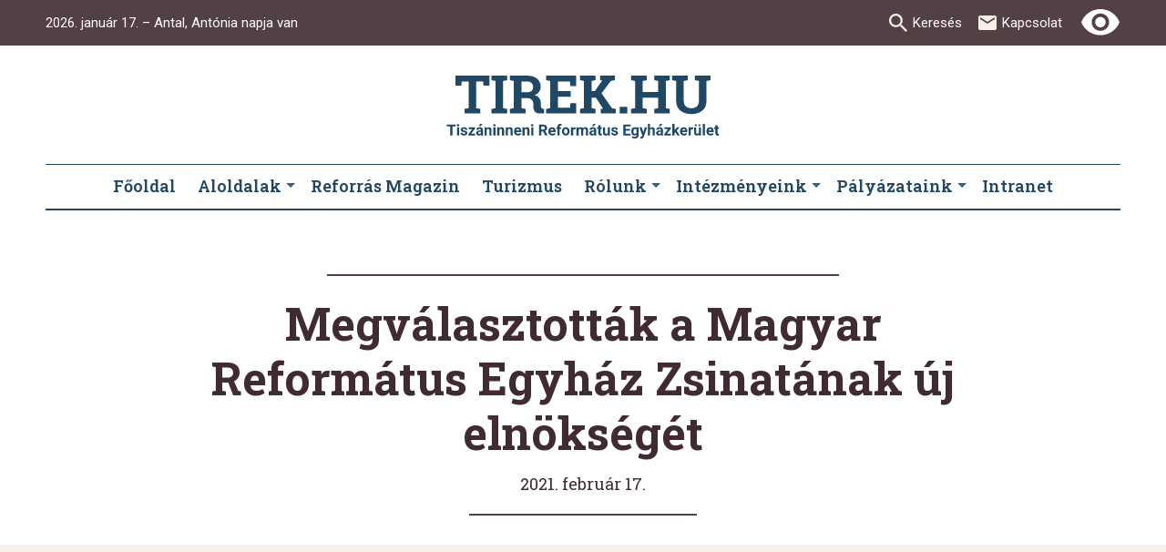

--- FILE ---
content_type: text/html; charset=utf-8
request_url: https://tirek.hu/hirek/altalanos/megvalasztottak-a-magyar-reformatus-egyhaz-zsinatanak-uj-elnokseget/
body_size: 25910
content:


<!DOCTYPE html>
<html lang="hu">
<head>
	<meta charset="utf-8">
	<title>Megválasztották a Magyar Református Egyház Zsinatának új elnökségét
		- Tiszáninneni Református Egyházkerület</title>
	<meta name="description" content="">
	<meta name="viewport" content="width=device-width, initial-scale=1">

    
    
    <link rel="home" href="https://tirek.hu">

	
	<link rel='dns-prefetch' href='//fonts.googleapis.com'>
	<link rel='dns-prefetch' href='//fonts.gstatic.com'>
	<link rel='dns-prefetch' href='//connect.facebook.net'>
	<link rel='dns-prefetch' href='//www.facebook.com'>

	
	<link rel="preload" href="/static/default/dist/module/mobile-menu.js" as="script" media="(max-width: 1023px)" crossorigin>
	<link rel="preload" href="/static/default/dist/module/nameday.js" as="script" crossorigin>

	<link rel="preconnect" href="/static/default/dist/web-component/map-block/map-block.js" as="script" crossorigin>
	<link rel="preconnect" href="/static/default/dist/web-component/map-block/map-marker.js" as="script" crossorigin>
	<link rel="preconnect" href="https://fonts.googleapis.com">
	<link rel="preconnect" href="https://fonts.gstatic.com" crossorigin>
	<link href="https://fonts.googleapis.com/css2?family=Playfair+Display:ital,wght@1,400;1,700&family=Roboto+Slab:wght@400;600;700&family=Roboto:ital,wght@0,400;0,500;0,700;1,400;1,500;1,700&display=swap" rel="stylesheet" media="print" onload="this.media='all'; this.onload=null;">


	

	
	

	<meta property="og:locale" content="hu_HU">
	<meta property="og:site_name" content="Tirek.hu"/>
	<meta property="og:url" content="https://tirek.hu/hirek/altalanos/megvalasztottak-a-magyar-reformatus-egyhaz-zsinatanak-uj-elnokseget/">
	<meta property="og:type" content="website">
	<meta property="og:title" content="Megválasztották a Magyar Református Egyház Zsinatának új elnökségét- Tiszáninneni Református Egyházkerület">
	<meta property="og:description" content="">
	<meta property="og:image" content="https://tirek.hu/static/default/asset/img/social/default-facebook-share.jpg">
	<meta property="og:image:width" content="1200"/>
	<meta property="og:image:height" content="628"/>
	<meta property="fb:app_id" content="2439099486393595"/>

		<link rel="canonical" href="https://tirek.hu/hirek/altalanos/megvalasztottak-a-magyar-reformatus-egyhaz-zsinatanak-uj-elnokseget/"><link rel="prev" href=""><link rel="next" href=""><link rel="index" href="">
	


	
	<style>

		*, *::before, *::after {
			box-sizing: border-box;
		}

		:root {
		}

		.page {
			--width: 300px;
			--font-size: 12px;
            width: calc(100% - var(--width) / 2);
            font-size: var(--font-size);
		}

        :root {
			--hs-c1: 346, 20%;
			--hs-c8: 205, 52%;

			--hsl-c1: 346, 20%, 21%;
			--hsl-c8: 205, 52%, 26%;

			
			--c1: #402B30; /*elsődleges szín*/
            --c2: #F6F0E9; /*másodlagos szín*/
            --c3: #534044;
            --c4: #665559;
            --c5: #7A6B6F;
            --c6: rgba(122, 107, 111, 0.5); /*form elemek*/
            --c7: #B10025; /*link*/
            --c8: #204864; /*link2*/

            --c9: var(--c8); /*buttons*/
            --c10: #AB9B7F; /*kivétel*/
            --c11: #7C001A; /*red button shadow*/
            --c12: #335266; /*button shadow*/
            --c13: #DDD5D0; /*lista border*/
            --c14: #FBEED5; /*közlöny háttér szín*/

			
			--cbg: white;

			
			--ctxt: var(--c1);

			
			--clink: var(--c1);
            --clink2: var(--c8);
            --cerror: var(--c7);
            --cnotif: #ffd803;
            --cborder: #BABABB;

			
			--cfb: #4172B8;
            --ctwitter: #1DA1F2;

			 
			--ff1: "Roboto", "Helvetica Neue", "Helvetica", Arial, sans-serif;
            --ff2: "Roboto Slab", Times, "Times New Roman", serif;
            --ff3: "Playfair Display", Times, "Times New Roman", serif;

			
			--fs: 15px;
            --lh: 130%;

			
			--span-min: 100px;
            --span: 277px;
            --gap: 26px;

			
			--narrow: 700px;
			--wide: 954px;
        }

        html {
            max-width: 100vw; /*ezt amiatt, hogy a modalnál megjelenő scroll tiltás miatt ne ugráljon vízszintesen a tartalom*/
            margin: 0;
            font-family: var(--ff1);
            font-size: var(--fs);
            line-height: var(--lh);
            color: var(--ctxt);
            background-color: var(--cbg);
            -webkit-font-smoothing: antialiased;
            text-rendering: optimizeLegibility;
            overflow-x: hidden;
            scroll-behavior: smooth;
        }

        html .has_mobilemainmenu {
            overflow: hidden;
        }

        body {
			
            margin: 0;
            padding: 0;
            overflow-x: hidden;
        }

        .block {
            position: relative;
        }

		
        figure {
            padding: 0;
            margin: 0;
            border: 0 none transparent;
        }

        img {
            display: block;
        }

		
        .responsive-object {
            position: relative;
        }

        .responsive-object > * {
            position: absolute;
            top: 0;
            left: 0;
            width: 100%;
            height: 100%;
        }

		.section {
            position: relative;
            width: 100%;
		}
	</style>

	
	<style>:root {--gutter: 20px;--mobile-margin: 16px;--locking-grid: true;--max-inline-size: 1180px;--spread: min(calc(var(--max-inline-size) - var(--mobile-margin) * 2), calc(100% - var(--mobile-margin) * 2));--spread-padding: max(var(--mobile-margin), calc((100% - var(--max-inline-size)) / 2) + var(--mobile-margin));}:root {--mq-xs: 320px;--mq-sm: 479px;--mq-md: 700px;--mq-lg: 1024px;--mq-xl: 1280px;--max-width: 1180px;}.block--daily_thought,.block--news_auto,.footer,.header,#submenu,.topbar {display: grid;grid-template-columns: [start] 1fr [page-start] minmax(0, var(--max-width)) [page-end] 1fr [end];grid-gap: 0 var(--mobile-margin);}.block--daily_thought>*,.block--news_auto>*,.footer>*,.header>*,#submenu>*,.topbar>* {grid-column: page-start / page-end;}.btn--submit {border-radius: 3px;background-color: var(--c9);-webkit-box-shadow: 0 3px 0 var(--c12);box-shadow: 0 3px 0 var(--c12);color: white;line-height: 125%;text-transform: uppercase;border: none;font-size: 12px;padding: 6px 12px 3px 12px;}.btn--submit:hover,.btn--submit:focus {text-decoration: none;color: white;background-color: var(--c12);-webkit-box-shadow: 0 3px 0 black;box-shadow: 0 3px 0 black;cursor: pointer;}.btn--submit:active {color: white;-webkit-box-shadow: none;box-shadow: none;-webkit-transform: translateY(3px);transform: translateY(3px);}.btn--search {width: 24px;height: 24px;border-radius: 16px;background-color: var(--c9);color: var(--c2);margin-left: 5px;border: none;background-position: center;background-repeat: no-repeat;background-size: 16px;background-image: url('/static/default/asset/img/ic/24/search_light.svg');}.btn--search:hover,.btn--search:focus {cursor: pointer;}.btn--red {border-radius: 3px;background-color: var(--c7);-webkit-box-shadow: 0 3px 0 var(--c11);box-shadow: 0 3px 0 var(--c11);color: white;font-size: 16px;line-height: 20px;text-transform: uppercase;border: none;padding: 9px 18px 6px 18px;margin: 0;}.btn--red:hover,.btn--red:focus {color: white;background-color: var(--c11);-webkit-box-shadow: 0 3px 0 black;box-shadow: 0 3px 0 black;cursor: pointer;}.btn--red:active {color: white;-webkit-box-shadow: none;box-shadow: none;-webkit-transform: translateY(3px);transform: translateY(3px);}.btn--small {padding: 3px 15px 2px 15px;font-weight: 600;font-size: 14px;}.btn--full {width: 100%;-ms-flex-preferred-size: 100%;flex-basis: 100%;}.btn--dropdown {width: 24px;height: 24px;background-image: url('/static/default/asset/img/ic/24/double-down-arrow_light.svg');background-color: transparent;border: none;-webkit-transition-duration: 400ms;transition-duration: 400ms;}.btn--dropdown:hover,.btn--dropdown:focus {cursor: pointer;margin-bottom: 3px;}.btn--texted-download {display: block;position: relative;font-size: 16px;padding: 12px 48px 12px 16px;background-color: var(--c9);color: var(--c2);border-radius: 22px;-webkit-transition-duration: 300ms;transition-duration: 300ms;}.btn--texted-download::after {content: '';width: 24px;height: 24px;position: absolute;right: 16px;top: 10px;background-repeat: no-repeat;background-image: url('/static/default/asset/img/ic/24/download_light.svg');}.btn--texted-download:hover,.btn--texted-download:focus {text-decoration: none;color: var(--c2);background-color: var(--c7);}.btn--texted-download.btn--small {font-size: 15px;padding: 6px 32px 6px 12px;}.btn--texted-download.btn--small::after {top: 7px;right: 10px;width: 16px;height: 16px;background-size: 16px;}.btn--arrow {display: none;place-self: center;-ms-flex-negative: 0;flex-shrink: 0;-webkit-box-flex: 0;-ms-flex-positive: 0;flex-grow: 0;-ms-flex-preferred-size: 64px;flex-basis: 64px;width: 64px;height: 64px;background-color: var(--c12);background-repeat: no-repeat;background-position: 50% 50%;background-image: url('/static/default/asset/img/ic/24/key_right_light.svg');border: 0 none transparent;border-radius: 50%;cursor: pointer;}.btn--arrow:hover,.btn--arrow:focus {background-color: var(--c7);}.btn--ic {-webkit-box-shadow: none;box-shadow: none;border: none;display: block;width: 28px;height: 28px;border-radius: 14px;background-color: var(--c9);background-size: 18px;background-position: center;background-repeat: no-repeat;-webkit-transition-duration: 200ms;transition-duration: 200ms;}.btn--ic:hover,.btn--ic:focus {cursor: pointer;background-color: var(--c1);}.btn--ic:active {background-color: var(--c1);}.btn--download {background-image: url('/static/default/asset/img/ic/24/download_light.svg');}.btn--music {-webkit-box-shadow: none;box-shadow: none;border: none;display: block;width: 28px;height: 28px;border-radius: 14px;background-color: transparent;background-size: 28px;background-position: center;background-repeat: no-repeat;-webkit-transition-duration: 200ms;transition-duration: 200ms;}.btn--music:hover,.btn--music:focus {cursor: pointer;}.btn--music-play {background-image: url('/static/default/asset/img/ic/48/play_blue.svg');}.btn--music-play:hover,.btn--music-play:focus {background-image: url('/static/default/asset/img/ic/48/play_dark.svg');}.btn--music-play.playing {background-image: url('/static/default/asset/img/ic/48/pause_blue.svg');}.btn--music-play.playing:hover {background-image: url('/static/default/asset/img/ic/48/pause_dark.svg');}.btn--music-stop {background-image: url('/static/default/asset/img/ic/48/stop_blue.svg');}.btn--music-stop:hover,.btn--music-stop:focus {background-image: url('/static/default/asset/img/ic/48/stop_dark.svg');}.btn--music-stop:active {opacity: 85%;}.btn {display: -webkit-inline-box;display: -ms-inline-flexbox;display: inline-flex;-webkit-box-pack: center;-ms-flex-pack: center;justify-content: center;-webkit-box-align: center;-ms-flex-align: center;align-items: center;padding: 0 15px;height: 40px;font-family: var(--ff1);font-style: normal;font-weight: 600;font-size: 14px !important;line-height: 17px;text-align: center;text-transform: uppercase;white-space: nowrap;color: white;background-color: var(--c7);background-repeat: no-repeat;border: 0 none transparent;border-radius: 3px;cursor: pointer;-webkit-transition: all .2s;transition: all .2s;}.btn:hover {color: white;text-decoration: none;background-color: var(--ctxt);}.btn--secondary {background-color: var(--c8);}.btn--rounded {border-radius: 20px;}.btn--sm {height: 24px;padding-top: 1px;letter-spacing: 0.25px;}.btn--sm.btn--rounded {border-radius: 12px;}fieldset {border: none;padding: 0;margin: 0;}.form--dailyarticle-search fieldset {display: grid;grid-template-columns: 1fr auto;gap: .25rem;max-inline-size: 600px;-webkit-margin-after: 2rem;margin-block-end: 2rem;}.form--directory {width: 100%;}.form__search {display: -webkit-box;display: -ms-flexbox;display: flex;-webkit-box-align: center;-ms-flex-align: center;align-items: center;}.form__search input {-webkit-appearance: textfield;}.form fieldset p {display: -webkit-box;display: -ms-flexbox;display: flex;-webkit-box-orient: vertical;-webkit-box-direction: normal;-ms-flex-flow: column;flex-flow: column;}.form__fn {text-align: center;}.helptext {font-size: 12px;font-style: italic;}input[type='number'],input[type='password'],input[type='email'],input[type='tel'],input[type='date'],input[type='text'],input[type="search"],select,textarea {position: relative;height: 40px;margin: 0;padding: 0 8px;font-family: var(--ff1);font-size: 16px;line-height: 40px;color: var(--c4);background-color: transparent;border: solid 1px var(--c6);border-radius: 3px;}input[type='number']::-webkit-input-placeholder, input[type='password']::-webkit-input-placeholder, input[type='email']::-webkit-input-placeholder, input[type='tel']::-webkit-input-placeholder, input[type='date']::-webkit-input-placeholder, input[type='text']::-webkit-input-placeholder, input[type="search"]::-webkit-input-placeholder, select::-webkit-input-placeholder, textarea::-webkit-input-placeholder {color: #BCBCBC;}input[type='number']::-moz-placeholder, input[type='password']::-moz-placeholder, input[type='email']::-moz-placeholder, input[type='tel']::-moz-placeholder, input[type='date']::-moz-placeholder, input[type='text']::-moz-placeholder, input[type="search"]::-moz-placeholder, select::-moz-placeholder, textarea::-moz-placeholder {color: #BCBCBC;}input[type='number']:-ms-input-placeholder, input[type='password']:-ms-input-placeholder, input[type='email']:-ms-input-placeholder, input[type='tel']:-ms-input-placeholder, input[type='date']:-ms-input-placeholder, input[type='text']:-ms-input-placeholder, input[type="search"]:-ms-input-placeholder, select:-ms-input-placeholder, textarea:-ms-input-placeholder {color: #BCBCBC;}input[type='number']::-ms-input-placeholder, input[type='password']::-ms-input-placeholder, input[type='email']::-ms-input-placeholder, input[type='tel']::-ms-input-placeholder, input[type='date']::-ms-input-placeholder, input[type='text']::-ms-input-placeholder, input[type="search"]::-ms-input-placeholder, select::-ms-input-placeholder, textarea::-ms-input-placeholder {color: #BCBCBC;}input[type='number']::placeholder,input[type='password']::placeholder,input[type='email']::placeholder,input[type='tel']::placeholder,input[type='date']::placeholder,input[type='text']::placeholder,input[type="search"]::placeholder,select::placeholder,textarea::placeholder {color: #BCBCBC;}select {padding-right: 20px;background-repeat: no-repeat;background-position: right center;background-image: url('/static/default/asset/img/ic/24/arrow_rollover.svg');-webkit-transition: all .2s;transition: all .2s;-webkit-appearance: none;-moz-appearance: none;appearance: none;}textarea {min-height: 100px;padding-top: 15px;padding-bottom: 15px;}label {margin-bottom: .25em;font-weight: 700;}a {color: var(--clink);text-decoration: none;}a:hover,a:focus {color: var(--ctxt);cursor: pointer;text-decoration: underline;}.visuallyhidden,.vh {position: absolute;width: 1px;height: 1px;margin: -1px;padding: 0;border: 0;overflow: hidden;clip: rect(0 0 0 0);}.show-on-focus {position: absolute;width: 1px;height: 1px;margin: 0;padding: 10px 15px;font-size: 18px;line-height: 1;text-align: center;text-decoration: none;overflow: hidden;white-space: nowrap;color: #fff !important;background: black;border: 0;clip: rect(0, 0, 0, 0);}.show-on-focus:focus {height: auto;overflow: visible;clip: auto;position: absolute;z-index: 9999;width: 250px;top: 0;left: calc(50% - 125px);}.block--carousel {--_height: 550px;position: relative;margin-block: 1rem 2rem;isolation: isolate;}.block--carousel .block-image {position: absolute;display: block;inset: 0;block-size: var(--_height);-o-object-position: 50%;object-position: 50%;-o-object-fit: cover;object-fit: cover;}.block--carousel .block-pagination {position: relative;inline-size: var(--spread);margin-inline: auto;}.block--carousel :where(.block-prev,.block-next) {position: absolute;inset-block-start: calc(var(--_height) / -2 - 2rem);inline-size: 4rem;block-size: 4rem;background-color: #eeeeee;background-size: 40px;background-repeat: no-repeat;background-position: 50% 50%;border-radius: 50%;border: none;}.block--carousel :where(.block-prev,.block-next):where(:focus,:hover) {background-color: var(--c8);}.block--carousel .block-prev {inset-inline-start: -7rem;background-image: url("data:image/svg+xml,%3Csvg width='24' height='24' viewBox='0 0 24 24' fill='none' xmlns='http://www.w3.org/2000/svg'%3E %3Cpath d='M9 12.0123C9 11.9319 9.04017 11.8415 9.10044 11.7813L13.7812 7.10045C13.8415 7.04018 13.9319 7 14.0123 7C14.0926 7 14.183 7.04018 14.2433 7.10045L14.7455 7.60268C14.8058 7.66295 14.846 7.75335 14.846 7.83371C14.846 7.91406 14.8058 8.00446 14.7455 8.06473L10.798 12.0123L14.7455 15.9598C14.8058 16.0201 14.846 16.1105 14.846 16.1908C14.846 16.2813 14.8058 16.3616 14.7455 16.4219L14.2433 16.9241C14.183 16.9844 14.0926 17.0246 14.0123 17.0246C13.9319 17.0246 13.8415 16.9844 13.7812 16.9241L9.10044 12.2433C9.04017 12.183 9 12.0926 9 12.0123Z' fill='black'/%3E %3C/svg%3E ");}.block--carousel .block-prev:where(:focus,:hover) {background-image: url("data:image/svg+xml,%3Csvg width='24' height='24' viewBox='0 0 24 24' fill='none' xmlns='http://www.w3.org/2000/svg'%3E %3Cpath d='M9 12.0123C9 11.9319 9.04017 11.8415 9.10044 11.7813L13.7812 7.10045C13.8415 7.04018 13.9319 7 14.0123 7C14.0926 7 14.183 7.04018 14.2433 7.10045L14.7455 7.60268C14.8058 7.66295 14.846 7.75335 14.846 7.83371C14.846 7.91406 14.8058 8.00446 14.7455 8.06473L10.798 12.0123L14.7455 15.9598C14.8058 16.0201 14.846 16.1105 14.846 16.1908C14.846 16.2813 14.8058 16.3616 14.7455 16.4219L14.2433 16.9241C14.183 16.9844 14.0926 17.0246 14.0123 17.0246C13.9319 17.0246 13.8415 16.9844 13.7812 16.9241L9.10044 12.2433C9.04017 12.183 9 12.0926 9 12.0123Z' fill='white'/%3E %3C/svg%3E ");}.block--carousel .block-next {inset-inline-end: -7rem;background-image: url("data:image/svg+xml,%3Csvg width='24' height='24' viewBox='0 0 24 24' fill='none' xmlns='http://www.w3.org/2000/svg'%3E %3Cpath d='M14.846 12.0123C14.846 11.9319 14.8058 11.8415 14.7455 11.7813L10.0647 7.10045C10.0045 7.04018 9.91406 7 9.83371 7C9.75335 7 9.66295 7.04018 9.60268 7.10045L9.10045 7.60268C9.04018 7.66295 9 7.75335 9 7.83371C9 7.91406 9.04018 8.00446 9.10045 8.06473L13.048 12.0123L9.10045 15.9598C9.04018 16.0201 9 16.1105 9 16.1908C9 16.2813 9.04018 16.3616 9.10045 16.4219L9.60268 16.9241C9.66295 16.9844 9.75335 17.0246 9.83371 17.0246C9.91406 17.0246 10.0045 16.9844 10.0647 16.9241L14.7455 12.2433C14.8058 12.183 14.846 12.0926 14.846 12.0123Z' fill='black'/%3E %3C/svg%3E ");}.block--carousel .block-next:where(:focus,:hover) {background-image: url("data:image/svg+xml,%3Csvg width='24' height='24' viewBox='0 0 24 24' fill='none' xmlns='http://www.w3.org/2000/svg'%3E %3Cpath d='M14.846 12.0123C14.846 11.9319 14.8058 11.8415 14.7455 11.7813L10.0647 7.10045C10.0045 7.04018 9.91406 7 9.83371 7C9.75335 7 9.66295 7.04018 9.60268 7.10045L9.10045 7.60268C9.04018 7.66295 9 7.75335 9 7.83371C9 7.91406 9.04018 8.00446 9.10045 8.06473L13.048 12.0123L9.10045 15.9598C9.04018 16.0201 9 16.1105 9 16.1908C9 16.2813 9.04018 16.3616 9.10045 16.4219L9.60268 16.9241C9.66295 16.9844 9.75335 17.0246 9.83371 17.0246C9.91406 17.0246 10.0045 16.9844 10.0647 16.9241L14.7455 12.2433C14.8058 12.183 14.846 12.0926 14.846 12.0123Z' fill='white'/%3E %3C/svg%3E ");}.block--carousel .block-nav {list-style-type: none;display: -webkit-box;display: -ms-flexbox;display: flex;-webkit-box-align: center;-ms-flex-align: center;align-items: center;-webkit-box-pack: center;-ms-flex-pack: center;justify-content: center;gap: .5rem;margin: 0;padding: 0;}.block--carousel .block-nav button {inline-size: clamp(1rem, 4vw, 5rem);block-size: 5px;margin: 0;padding: 0;background-color: #dddddd;border: none;border-radius: 5px;cursor: pointer;border: 0;}.block--carousel .block-nav button:where(:focus,:hover) {background-color: var(--c7);}.block--carousel .block-nav button[aria-current="true"] {background-color: var(--c7);}.block--carousel .block-list {list-style-type: none;position: relative;inline-size: var(--spread);block-size: var(--_height);margin-block: 0;margin-inline: auto;padding-inline: 0;}.block--carousel .block-item {position: absolute;inset: 0;opacity: 0;-webkit-transition: opacity 1000ms;transition: opacity 1000ms;pointer-events: none;-webkit-backface-visibility: hidden;}.block--carousel .block-item.current {opacity: 1;pointer-events: auto;}.block--carousel .post {position: relative;block-size: 100%;background-color: #000000;}.block--carousel .post-media {display: block;inline-size: 100%;block-size: var(--_height);background-size: cover;background-repeat: no-repeat;background-position: 50% 50%;border-radius: .25rem;overflow: hidden;opacity: .7;}.block--carousel .post-image {display: block;inline-size: 100%;block-size: var(--_height);-o-object-fit: cover;object-fit: cover;-o-object-position: 50% 50%;object-position: 50% 50%;border-radius: .25rem;}.block--carousel .post-content {position: absolute;display: grid;-ms-flex-line-pack: center;align-content: center;inset: 3rem;text-align: center;}.block--carousel .post-title {margin-block: 0 0;font-family: var(--ff2),sans-serif;font-weight: 600;font-size: clamp(2rem, 5vw, 3rem);line-height: 1.3;text-wrap: balance;}.block--carousel .post-title-link {text-decoration: none;color: white;background-image: -webkit-gradient(linear, left top, right top, from(white), to(white));background-image: linear-gradient(to right, white, white);background-size: 0 2px;background-position: 0 100%;background-repeat: no-repeat;-webkit-transition: background-size 200ms;transition: background-size 200ms;}.block--carousel .post-title-link:where(:hover,:focus) {background-size: 100% 2px;}.block--carousel .post-date {--ui-icon-fill: currentColor;line-height: 1;color: white;}.block--carousel .post-description {font-size: clamp(1rem, 3vw, 1.2rem);line-height: 1.4;text-wrap: balance;color: white;}.block--carousel .post-footer {-webkit-padding-before: .5rem;padding-block-start: .5rem;}.block--daily_thought .block__content {padding-top: .5em;background-color: HSLA(347, 13%, 29%, 7%);}.block--daily_thought .block__fn {margin: 0 auto;overflow-x: auto;scrollbar-color: transparent transparent;scrollbar-width: none;}.block--daily_thought .block__fn::-webkit-scrollbar {width: 0;}.block--daily_thought .block__fn::-webkit-scrollbar-track {background-color: white;}.block--daily_thought .block__fn::-webkit-scrollbar-thumb {background-color: transparent;}.block--daily_thought .block__fn button {margin: 0;padding: 6px 8px 5px;font-weight: 600;font-family: var(--ff2);font-size: var(--fs);color: var(--c8);background-color: white;border: 0 none transparent;border-bottom: 2px solid transparent;text-decoration: none;}.block--daily_thought .block__fn button:hover,.block--daily_thought .block__fn button:focus {color: var(--c7);text-decoration: none;}.block--daily_thought .block__fn button[aria-selected="true"] {color: var(--c7);border-bottom-color: var(--c7);}.block--daily_thought .block__tablist {padding: 0 10px;background-color: white;border-top: 1px solid HSLA(347, 13%, 29%, 10%);white-space: nowrap;}.block--daily_thought .post__title {display: block;font-size: 14px;line-height: 170%;text-align: center;letter-spacing: -0.233333px;color: var(--c8);}.block--daily_thought .post__title:hover,.block--daily_thought .post__title:focus {color: var(--c7);}.block--daily_thought .post__description {width: 90%;max-width: 900px;margin: 0 auto 1.5em;font-family: var(--ff3);font-style: italic;text-align: center;}.block--daily_thought .post__description .rich-text p {margin: .5em 0;font-size: 1.1em;line-height: 140%;}.block--news_auto .block__content {position: relative;}.block--news_auto .block__header {display: -webkit-box;display: -ms-flexbox;display: flex;-webkit-box-pack: justify;-ms-flex-pack: justify;justify-content: space-between;-webkit-box-align: end;-ms-flex-align: end;align-items: flex-end;}.block--news_auto .block__more {margin-bottom: 1.2em;font-weight: 700;color: var(--c7);white-space: nowrap;}.block--news_auto .block__more:hover {text-decoration: none;color: var(--c8);}.block--news_auto .block__more::after {content: " →";}.block--news_auto .block__body {position: relative;overflow: hidden;}.block--news_auto .block__list {list-style-type: none;margin: 0;padding: 0;}.block--news_auto .next {display: none;}.block--news_auto .post {margin-bottom: 2em;}.block--news_auto .post__link {text-decoration: none;}.block--news_auto .post__media {margin-bottom: 1em;}.block--news_auto .post__img {display: block;width: 100%;height: auto;}.block--news_auto .post__title {margin: 0 0 .25em;font-weight: 600;font-family: var(--ff2);font-size: 1.5em;line-height: 130%;color: var(--c8);}.block--news_auto .post__title:hover,.block--news_auto .post__title:focus {color: var(--c7);}.block--news_auto .post__description {margin: 0 0 .5em;line-height: 140%;}.block--news_auto .post__date {font-size: .9em;color: HSLA(var(--hsl-c1), 60%);}.block__title,.block__title--long {width: 100%;font-weight: normal;color: var(--c8);margin: 32px 0 18px;font-size: 1.4em;line-height: 130%;}.block__title--page {font-weight: 700;margin: .5em 0 1em;}.block__section-title {margin-bottom: 1.5em;padding: .25em .5em;font-weight: 400;font-style: normal;font-size: 16px;line-height: 120%;letter-spacing: -.25px;background-color: HSLA(var(--hsl-c1), 7%);border-top: 1px solid HSLA(var(--hsl-c1), 30%);}.block__subtitle {margin-bottom: .5em;font-weight: 400;font-style: normal;font-size: 18px;line-height: 120%;letter-spacing: -.25px;}.block__title--long {font-size: 26px;letter-spacing: -1.36px;}.block__page-description {font-size: 18px;}.cover {grid-area: cover;background-repeat: no-repeat;background-position: 50% 50%;background-size: cover;}.date {display: -webkit-box;display: -ms-flexbox;display: flex;-webkit-box-orient: vertical;-webkit-box-direction: normal;-ms-flex-flow: column;flex-flow: column;-webkit-box-pack: center;-ms-flex-pack: center;justify-content: center;-webkit-box-align: center;-ms-flex-align: center;align-items: center;padding: 2px 10px;font-family: var(--ff2);text-align: center;background-color: white;border: 1px solid var(--c1);-webkit-box-shadow: inset 0 0 0 2px white,inset 0 0 0 3px HSLA(var(--hsl-c1), 30%);box-shadow: inset 0 0 0 2px white,inset 0 0 0 3px HSLA(var(--hsl-c1), 30%);}.date .day {position: relative;width: 100%;font-size: 2.4em;line-height: 130%;border-bottom: 1px solid HSLA(var(--hsl-c1), 30%);}.date .day::after {content: '';position: absolute;display: block;width: 20px;height: 1px;bottom: -1px;left: calc(50% - 10px);background-color: var(--c1);}.date .weekday {margin-bottom: 8px;padding-top: 3px;font-size: .9em;line-height: 120%;}.endless_container {-ms-flex-preferred-size: 100%;flex-basis: 100%;display: -webkit-box;display: -ms-flexbox;display: flex;-webkit-box-pack: center;-ms-flex-pack: center;justify-content: center;-webkit-box-align: center;-ms-flex-align: center;align-items: center;padding: 20px 0 30px;}.faq {position: relative;padding: 10px 20px 9px 40px;border: 1px solid var(--cborder);-webkit-transition: background-color .2s;transition: background-color .2s;cursor: pointer;background-color: white;}.faq::before,.faq::after {content: '';position: absolute;display: block;top: 22px;left: 15px;width: 10px;height: 2px;background-color: var(--ctxt);-webkit-transition: all .2s;transition: all .2s;}.faq::after {-webkit-transform: rotate(90deg);transform: rotate(90deg);}.faq.expanded {padding-bottom: 10px;background-color: white;}.faq.expanded::before {-webkit-transform: rotate(-90deg);transform: rotate(-90deg);opacity: 0;}.faq.expanded::after {-webkit-transform: rotate(0deg);transform: rotate(0deg);}.faq.expanded .faq__content {display: block;}.faq__title {margin: 0;font-weight: 600;}.faq__content {position: relative;display: none;margin: 0;}.faq__content .rich-text>*:last-child {margin-bottom: 0;}.footer__content {position: relative;padding: 38px 0 15px;display: -webkit-box;display: -ms-flexbox;display: flex;-webkit-box-orient: vertical;-webkit-box-direction: normal;-ms-flex-direction: column;flex-direction: column;}.footer__content::before {content: '';position: absolute;display: block;top: 0;left: 50%;right: 50%;margin-left: -50vw;width: 100vw;height: 100%;z-index: -1;background-color: var(--c3);}.footer__container {width: 100%;}.footer__container:nth-child(2) {-webkit-box-ordinal-group: 2;-ms-flex-order: 1;order: 1;display: -webkit-box;display: -ms-flexbox;display: flex;-webkit-box-pack: center;-ms-flex-pack: center;justify-content: center;}.footer__logo {position: relative;display: block;max-width: 250px;width: 70%;margin-right: 10%;margin-bottom: 30px;}.footer__logo img {display: block;width: 100%;height: auto;}.footer__details {margin-bottom: 44px;}.footer__details p {color: var(--c2);line-height: 19px;text-align: center;margin-bottom: 15px;}.footer__details a {color: white;font-weight: 700;}.footer__nav {display: none;}.footer__nav .nav__list {padding-left: 12px;}.footer__nav .nav__element {border-bottom: solid 1px var(--c4);opacity: 0.75;padding-bottom: 7px;margin-bottom: 7px;list-style-type: none;position: relative;padding-left: 25px;}.footer__nav .nav__element a {color: var(--c2);text-transform: uppercase;font-size: 16px;letter-spacing: 1.5px;font-weight: lighter;-webkit-transition-duration: 200ms;transition-duration: 200ms;}.footer__nav .nav__element a:hover {text-decoration: underline;}.footer__nav .nav__element a:before {content: "";background-image: url('/static/default/asset/img/ic/24/right_light.svg');background-size: cover;position: absolute;width: 14px;height: 14px;top: 2px;left: -3px;}.footer__social {display: -webkit-box;display: -ms-flexbox;display: flex;margin-top: 48px;}.footer__social a {display: block;width: 48px;height: 48px;background-size: cover;opacity: 0.9;-webkit-transition-duration: 200ms;transition-duration: 200ms;}.footer__social a:hover,.footer__social a:focus {background-color: var(--c1);border-radius: 24px;}.footer__social .social__map {background-image: url('/static/default/asset/img/ic/48/pin-ic_light.svg');}.footer__social .social__mail {background-image: url('/static/default/asset/img/ic/48/mail-ic_light.svg');}.footer__social .social__facebook {background-image: url('/static/default/asset/img/ic/48/facebook-ic_light.svg');}.footer__social .social__youtube {background-image: url('/static/default/asset/img/ic/48/youtube-ic_light.svg');}.footer__searchbar {margin-bottom: 20px;padding-bottom: 20px;border-bottom: solid 1px var(--c4);}.footer__searchbar .searchbar__title {color: var(--c2);font-size: 30px;letter-spacing: -2px;margin: 0 0 7px 0;display: none;}.footer__searchbar .searchbar__form {display: -webkit-box;display: -ms-flexbox;display: flex;}.footer__searchbar .searchbar__searchbar {width: 100%;color: var(--c2);background-color: var(--c4);border: solid 1px var(--c5);border-radius: 3px;font-size: 16px;padding: 9px 3px 6px 0;margin-right: 10px;-webkit-appearance: textfield;}.footer__searchbar .btn--submit {width: 40px;height: 40px;background-position: center;background-repeat: no-repeat;background-image: url('/static/default/asset/img/ic/24/search_light.svg');border-radius: 20px;}.footer__newsletter .newsletter__title {color: var(--c2);font-size: 30px;letter-spacing: -2px;margin: 0 0 7px 0;display: none;}.footer__newsletter .newletter__text {color: var(--c2);line-height: 19px;text-align: center;}.footer__newsletter .newsletter__form {display: -webkit-box;display: -ms-flexbox;display: flex;}.footer__newsletter .newsletter__emailbar {color: var(--c2);background-color: var(--c4);border: solid 1px var(--c5);border-radius: 3px;font-size: 16px;padding: 9px 10px 6px 10px;margin-right: 10px;width: 100%;}.footer__bottom {position: relative;display: -webkit-box;display: -ms-flexbox;display: flex;-webkit-box-pack: center;-ms-flex-pack: center;justify-content: center;width: 100%;}.footer__bottom::before {content: '';position: absolute;display: block;top: 0;left: 50%;right: 50%;margin-left: -50vw;width: 100vw;height: 100%;z-index: -1;background-color: var(--c1);}.footer__bottom-container {display: grid;grid-template-columns: 1fr;-webkit-box-pack: justify;-ms-flex-pack: justify;justify-content: space-between;grid-gap: 16px;width: 1180px;padding: 21px calc(var(--gutter) / 2) 18px;color: white;}.footer__bottom-link {color: var(--c2);font-size: 13px;text-align: center;}.footer__bottom-link:hover {color: var(--c2);text-decoration: underline;}.footer__bottom-link:nth-child(1) {margin-bottom: 10px;}.header {background-color: white;}.header__logo {position: relative;display: block;margin: 15px auto 10px;width: 200px;height: 60px;background-repeat: no-repeat;background-size: contain;background-position: 50% 50%;background-image: url('/static/default/asset/img/common/logo.svg');}.header.sticky {position: fixed;top: 0;left: 0;width: 100%;z-index: 9;}.header.sticky .header__logo {display: none;}.ic {display: inline-block;vertical-align: middle;background-repeat: no-repeat;background-size: cover;background-position: 50% 50%;}.ic_document_light {background-image: url('/static/default/asset/img/ic/24/document_light.svg');}.ic_news_light {background-image: url('/static/default/asset/img/ic/24/news_light.svg');}.ic_nature_light {background-image: url('/static/default/asset/img/ic/24/nature_light.svg');}.ic_map {background-image: url('/static/default/asset/img/ic/24/map_light.svg');}.ic_terrain_light {background-image: url('/static/default/asset/img/ic/24/terrain_light.svg');}.ic_search_light {background-image: url('/static/default/asset/img/ic/24/search_light.svg');}.ic_date_light {background-image: url('/static/default/asset/img/ic/24/date_light.svg');}.ic_gallery_light {background-image: url('/static/default/asset/img/ic/24/gallery_light.svg');}.ic_gallery_light {background-image: url('/static/default/asset/img/ic/24/gallery_light.svg');}.ic_szechenyi2020 {background-image: url('/static/default/asset/img/ic/24/szechenyi2020.svg');}.ic_szechenyi2020_light {background-image: url('/static/default/asset/img/ic/24/szechenyi2020_light.svg');}.main {grid-area: main;display: grid;grid-template-columns: [first] 1fr [page-start] minmax(0, var(--max-width)) [page-end] 1fr [last];grid-template-rows: auto;gap: 0;-webkit-box-pack: center;-ms-flex-pack: center;justify-content: center;padding: 0 var(--gap);}.main>* {grid-column: page-start / page-end;}[data-content-type="publicationarticle"] .main,[data-content-type="newspage"] .main {padding: 0;}[data-content-type="dailyarticlepage"] .main {padding-top: 0;padding-bottom: 0;}#mainmenu {position: relative;font-family: var(--ff2);font-weight: 600;font-size: 1.2rem;line-height: 125%;border-top: 1px solid var(--c8);border-bottom: 1px solid var(--c8);}#mainmenu [data-menu] {list-style-type: none;margin: 0;padding: 0;z-index: 1;}#mainmenu [data-menu="0"] {-webkit-box-pack: center;-ms-flex-pack: center;justify-content: center;width: 100%;}#mainmenu [data-menu-li] {position: relative;}#mainmenu [data-menu-item] {display: -webkit-box;display: -ms-flexbox;display: flex;height: 100%;color: var(--c8);}#mainmenu a[data-menu-item]:hover,#mainmenu a[data-menu-item]:focus {text-decoration: none;color: var(--c7);background-color: var(--c2);}#mainmenu a[data-menu-item]:hover+button,#mainmenu a[data-menu-item]:focus+button {background-image: url('/static/default/asset/img/ic/24/dropdown_red.svg');}#mainmenu [data-menu-item="0"] {-webkit-box-pack: center;-ms-flex-pack: center;justify-content: center;-webkit-box-align: center;-ms-flex-align: center;align-items: center;text-align: center;height: 38px;padding: 0 12px;border-bottom: 2px solid transparent;}#mainmenu [data-menu-item="0"][aria-haspopup="true"] {padding-right: 20px;}#mainmenu [data-menu-item]:not([data-menu-item="0"]) {padding: 5px 15px 7px;white-space: nowrap;}#mainmenu [data-menu-item]:not([data-menu-item="0"]):hover,#mainmenu [data-menu-item]:not([data-menu-item="0"]):focus {color: white;background-color: var(--c7);}#mainmenu [data-menu-item]:not([data-menu-item="0"]).straight {white-space: nowrap;}#mainmenu [data-menu-item]:not([data-menu-item="0"]).long {min-width: 250px;}#mainmenu [aria-current="page"] {color: var(--c7);border-bottom-color: var(--c7);}#mainmenu button {position: absolute;display: block;width: 20px;height: 100%;top: 0;right: 0;padding: 0;background-color: transparent;background-repeat: no-repeat;background-position: 50% 40%;background-image: url('/static/default/asset/img/ic/24/dropdown_blue.svg');border: none;}#mainmenu button:focus {background-color: var(--c7);background-image: url('/static/default/asset/img/ic/24/dropdown_white.svg');}#mainmenu [data-menu="1"] {top: 100%;left: 0;max-height: calc(100vh - 60px);padding-top: 0;background-color: white;-webkit-box-shadow: 0 8px 15px HSLA(0, 0%, 0%, 20%);box-shadow: 0 8px 15px HSLA(0, 0%, 0%, 20%);border-top: 1px solid var(--c8);z-index: 99999;overflow: auto;}#mainmenu [data-menu="2"],#mainmenu [data-menu="3"] {top: 0;left: 100%;margin-top: -1px;border-left: 1px solid white;}#mainmenu [data-menu-li="0"]:nth-last-child(-n+3) [data-menu="1"] {left: unset;right: 0;}#mainmenu [data-menu-li="0"]:nth-last-child(-n+3) [data-menu="2"],#mainmenu [data-menu-li="0"]:nth-last-child(-n+3) [data-menu="3"] {left: unset;right: 100%;}#mainmenu [aria-expanded="false"] ~ [data-menu] {display: none;}#mainmenu [aria-expanded="true"] ~ [data-menu] {position: absolute;display: block;min-width: 100%;}#mobilemenu {margin-top: 40px;height: calc(100% - 40px);overflow: auto;background-color: var(--c8);}#mobilemenu [data-menu] {list-style-type: none;margin: 0;padding: 0;}#mobilemenu [data-menu="0"] {list-style-type: none;margin: 0;border-top: 1px solid HSLA(0, 100%, 100%, 70%);}#mobilemenu [data-menu="1"] {padding: 0;font-size: .8em;border-top: 1px solid HSLA(0, 100%, 100%, 10%);}#mobilemenu [data-menu="2"] {border-top: 1px solid HSLA(0, 100%, 100%, 10%);}#mobilemenu [data-menu-li="0"] {border-bottom: 1px solid HSLA(0, 100%, 100%, 70%);}#mobilemenu [data-menu-li="1"] {border-bottom: 1px solid HSLA(0, 100%, 100%, 10%);}#mobilemenu [data-menu-item] {display: block;padding: 10px 15px;font-weight: 500;font-family: var(--ff2);font-size: 1.2em;line-height: 130%;color: white;background-repeat: no-repeat;background-position: 14px 50%;background-size: 14px;}#mobilemenu [data-menu-item]:hover,#mobilemenu [data-menu-item]:focus {text-decoration: none;color: white;background-color: var(--c7);}#mobilemenu [data-menu-item="0"] {font-weight: 700;}#mobilemenu [data-menu-item="1"] {font-weight: 700;padding-left: 32px;background-image: url('/static/default/asset/img/ic/24/right_white.svg');}#mobilemenu [data-menu-item="2"] {font-weight: 400;padding-left: 32px;}#mobilemenu button {display: none;}.page__header {padding: 12px 0 0 0;}.page__title {width: 100%;font-weight: 700;margin: .5em 0 1em;color: var(--c4);font-size: 24px;line-height: 130%;}.page__lead {max-width: var(--wide);}.page__header.--center .page__title {text-align: center;}.page__header.--center .page__lead {margin-left: auto;margin-right: auto;font-weight: 500;text-align: center;}.pagelogo {position: fixed;inset-block-end: 0;inset-inline-end: 0;inline-size: clamp(300px, 50vw, 700px);z-index: 9;-webkit-transition: inline-size .3s ease-in-out;transition: inline-size .3s ease-in-out;}.pagelogo--minimized {inline-size: clamp(400px, 30vw, 400px);max-inline-size: 100vw;}.pagelogo--minimized .pagelogo-close {inset-block-start: -1.15rem;inset-inline-end: .5rem;}.pagelogo-content {position: relative;}.pagelogo-close {position: absolute;display: -webkit-box;display: -ms-flexbox;display: flex;-webkit-box-align: center;-ms-flex-align: center;align-items: center;-webkit-box-pack: center;-ms-flex-pack: center;justify-content: center;inset-block-start: -1.25rem;inset-inline-end: 1rem;inline-size: 2.5rem;block-size: 2.5rem;padding: 0 0 .2rem;font-weight: 600;font-size: 1.5rem;line-height: 0;background-color: white;border: 2px solid #000000;border-radius: 50%;cursor: pointer;-webkit-transition: all .1s ease-in-out;transition: all .1s ease-in-out;}.pagelogo-close:where(:hover,:focus-visible) {color: white;background-color: #000000;}.pagelogo-image {display: block;inline-size: 100%;block-size: auto;}.paginate {display: -webkit-box;display: -ms-flexbox;display: flex;-ms-flex-wrap: wrap;flex-wrap: wrap;-webkit-box-pack: center;-ms-flex-pack: center;justify-content: center;}.paginate>* {-ms-flex-preferred-size: 40px;flex-basis: 40px;-ms-flex-negative: 0;flex-shrink: 0;-webkit-box-flex: 0;-ms-flex-positive: 0;flex-grow: 0;display: -webkit-box;display: -ms-flexbox;display: flex;-webkit-box-align: center;-ms-flex-align: center;align-items: center;-webkit-box-pack: center;-ms-flex-pack: center;justify-content: center;height: 40px;padding-left: 10px;padding-right: 10px;white-space: nowrap;border: 1px solid var(--c13);}.paginate>*:first-child {border-radius: 3px 0 0 3px;}.paginate>*:last-child {border-radius: 0 3px 3px 0;}.paginate>*+* {margin-left: -1px;}.paginate .endless_page_current {color: white;background-color: var(--c7);border-color: var(--c7);}.paginate a {text-decoration: none;}.paginate a:hover,.paginate a:focus {color: white;background-color: var(--c1);border-color: var(--c1);}.pika-single {position: relative;background-color: var(--c2);}.pika-single.expanded .pika-title {background-color: var(--c1);}.pika-single.expanded .pika-label {color: white;}.pika-single.expanded .pika-calendar-toggle {display: none;}.pika-single.expanded .pika-calendar-close {display: block;}.pika-single.expanded .pika-table {display: table;}.pika-title {display: -webkit-box;display: -ms-flexbox;display: flex;-webkit-box-pack: justify;-ms-flex-pack: justify;justify-content: space-between;background-color: var(--c4);border-left: 20px solid var(--cbg);border-right: 20px solid var(--c2);}.pika-title>*:nth-child(1) {-webkit-box-ordinal-group: 4;-ms-flex-order: 3;order: 3;margin-right: auto;}.pika-title>*:nth-child(2) {-webkit-box-ordinal-group: 3;-ms-flex-order: 2;order: 2;margin-left: auto;-webkit-box-pack: end;-ms-flex-pack: end;justify-content: flex-end;}.pika-title>*:nth-child(2)::after {content: '.';margin-right: 5px;}.pika-label {position: relative;display: -webkit-box;display: -ms-flexbox;display: flex;-webkit-box-align: center;-ms-flex-align: center;align-items: center;font-size: 14px;line-height: 120%;text-transform: uppercase;color: var(--c3);}.pika-select {position: absolute;top: 0;left: 0;width: 100%;height: 100%;opacity: 0;-webkit-appearance: none;-moz-appearance: none;appearance: none;}.pika-calendar-toggle {-webkit-box-ordinal-group: 5;-ms-flex-order: 4;order: 4;-ms-flex-preferred-size: 36px;flex-basis: 36px;height: 36px;margin: 0;background-color: var(--c1);background-repeat: no-repeat;background-position: 50% 50%;background-size: 24px;background-image: url('/static/default/asset/img/ic/24/calendar_white.svg');border: 0 none transparent;border-radius: 0;cursor: pointer;}.pika-calendar-close {position: absolute;display: none;font-family: var(--ff1);text-transform: uppercase;top: 44px;left: 0;width: 100%;margin: 0;padding: 5px 0;font-size: 12px;line-height: 14px;background-color: transparent;border: 0 none transparent;border-radius: 0;z-index: 9;cursor: pointer;}.pika-calendar-close::after {content: '';display: inline-block;width: 16px;height: 16px;background-repeat: no-repeat;background-position: 50% 50%;background-image: url('/static/default/asset/img/ic/16/deselect.svg');vertical-align: middle;}.pika-prev,.pika-next {-ms-flex-preferred-size: 36px;flex-basis: 36px;-webkit-box-flex: 0;-ms-flex-positive: 0;flex-grow: 0;-ms-flex-negative: 0;flex-shrink: 0;height: 36px;font-size: 0;background-color: var(--c4);border: 0 none transparent;background-repeat: no-repeat;background-size: 32px;background-position: 50% 50%;cursor: pointer;}.pika-prev:hover,.pika-prev:focus,.pika-next:hover,.pika-next:focus {background-color: var(--c7);}.pika-prev {-webkit-box-ordinal-group: 1;-ms-flex-order: 0;order: 0;background-image: url('/static/default/asset/img/ic/24/arrow-left_light.svg');}.pika-next {-webkit-box-ordinal-group: 6;-ms-flex-order: 5;order: 5;background-image: url('/static/default/asset/img/ic/24/arrow-right_light.svg');}.pika-table {position: relative;display: none;width: 100%;border: 10px solid transparent;border-top-width: 0;-webkit-box-shadow: 0 0 15px rgba(0,0,0,0.15);box-shadow: 0 0 15px rgba(0,0,0,0.15);}.pika-table thead th {width: calc(100% / 7);padding: 10px 0;font-weight: 400;font-size: 14px;line-height: 120%;text-align: center;letter-spacing: 0.1em;text-transform: uppercase;color: var(--c3);}.pika-row .is-today .pika-day {color: white;background-color: var(--c7) !important;}.pika-row .is-selected .pika-day {color: white !important;background-color: var(--c1);}.pika-row .is-outside-current-month:not(.is-past) .pika-day {color: #402B3044;}.pika-row .is-outside-current-month:not(.is-past) .pika-day:hover {color: white;}.pika-row .has-event .pika-day {color: var(--c2);background-color: var(--c12);}.pika-row .is-past .pika-day {color: #402B3020;}.pika-row .is-past .pika-day:hover,.pika-row .is-past .pika-day:focus {color: white;}.pika-row .has-event.is-past .pika-day {border-color: var(--c2);}.pika-day {display: -webkit-box;display: -ms-flexbox;display: flex;-webkit-box-pack: center;-ms-flex-pack: center;justify-content: center;-webkit-box-align: center;-ms-flex-align: center;align-items: center;width: 100%;margin: 0;padding: 8px 0;font-size: 14px;background-color: white;border: 1px solid transparent;cursor: pointer;-webkit-transition: all .2s;transition: all .2s;overflow: hidden;}.pika-day:hover,.pika-day:focus {color: white;background-color: var(--c7) !important;}.pika-single.is-bound {width: 320px;-webkit-box-shadow: 0 5px 20px rgba(0,0,0,0.2);box-shadow: 0 5px 20px rgba(0,0,0,0.2);}.pika-single.is-bound .pika-label {font-size: 20px;}.rich-text {font-size: 16px;line-height: 150%;}.rich-text>*:not(div) {margin-top: 0;margin-bottom: 1em;}.rich-text *+h1,.rich-text *+h2,.rich-text *+h3,.rich-text *+h4,.rich-text *+h5,.rich-text *+h6 {margin-top: 1.5em;}.rich-text h1,.rich-text h2,.rich-text h3,.rich-text h4,.rich-text h5,.rich-text h6 {line-height: 130%;}.rich-text h1 {font-size: 2em;}.rich-text h2 {font-size: 1.5em;}.rich-text h3 {font-size: 1em;}.rich-text h4 {font-size: .8em;text-transform: uppercase;}.rich-text img {max-width: 100%;height: auto;}.section {position: relative;}#submenu {margin-bottom: 2em;background-color: HSLA(var(--hsl-c8), 7%);border-bottom: 1px solid var(--c8);}#submenu [data-menu="0"] {list-style-type: none;display: -webkit-box;display: -ms-flexbox;display: flex;-webkit-box-pack: center;-ms-flex-pack: center;justify-content: center;margin: 0;padding: 0;}#submenu [data-menu="1"] {list-style-type: none;top: 100%;left: 0;margin: 0;padding: 0;background-color: white;-webkit-box-shadow: 0 8px 15px HSLA(0, 0%, 0%, 20%);box-shadow: 0 8px 15px HSLA(0, 0%, 0%, 20%);border-top: 1px solid var(--c8);z-index: 99999;}#submenu [aria-expanded="false"] ~ [data-menu] {display: none;}#submenu [aria-expanded="true"] ~ [data-menu] {position: absolute;display: block;min-width: 100%;}#submenu [data-menu-li] {position: relative;}#submenu [data-menu-item] {font-family: var(--ff2);font-weight: 600;color: var(--c8);white-space: nowrap;}#submenu [data-menu-item="0"] {display: -webkit-box;display: -ms-flexbox;display: flex;-webkit-box-pack: center;-ms-flex-pack: center;justify-content: center;-webkit-box-align: center;-ms-flex-align: center;align-items: center;height: 40px;padding: 0 10px;font-size: 1em;}#submenu [data-menu-item="0"]:hover,#submenu [data-menu-item="0"]:focus {color: white;background-color: var(--c7);text-decoration: none;}#submenu [data-menu-item="0"]:hover+button,#submenu [data-menu-item="0"]:focus+button {background-image: url('/static/default/asset/img/ic/24/dropdown_white.svg');}#submenu [data-menu-item="0"][aria-haspopup="true"] {padding-right: 20px;}#submenu [data-menu-item]:not([data-menu-item="0"]) {display: block;padding: 5px 10px 7px;font-size: 1em;white-space: nowrap;}#submenu [data-menu-item]:not([data-menu-item="0"]):hover,#submenu [data-menu-item]:not([data-menu-item="0"]):focus {color: white;background-color: var(--c7);text-decoration: none;}#submenu button {position: absolute;display: block;width: 20px;height: 100%;top: 0;right: 0;padding: 0;background-color: transparent;background-repeat: no-repeat;background-position: 50% 40%;background-image: url('/static/default/asset/img/ic/24/dropdown_blue.svg');border: none;}#submenu button:focus {background-color: var(--c7);background-image: url('/static/default/asset/img/ic/24/dropdown_white.svg');}#submenu [aria-current="page"] {color: var(--c7);border-bottom-color: var(--c7);}.topbar {--height: 40px;grid-column: 1 / -1;position: relative;color: white;background-color: var(--c3);}.topbar a {color: white;}.topbar__content {display: grid;grid-template-columns: 1fr 1fr 1fr;}.topbar__date {display: none;}.topbar__login {justify-self: center;display: -webkit-box;display: -ms-flexbox;display: flex;-webkit-box-pack: center;-ms-flex-pack: center;justify-content: center;-ms-flex-item-align: center;align-self: center;-webkit-box-align: center;-ms-flex-align: center;align-items: center;height: var(--height);margin-left: auto;padding: 0 10px 0 28px;font-weight: 700;background-repeat: no-repeat;background-position: 0 50%;background-image: url('/static/default/asset/img/ic/24/profile_light.svg');white-space: nowrap;}.topbar__login:hover,.topbar__login:focus {background-color: var(--c1);}.topbar__register {display: none;}.topbar__util {justify-self: end;-ms-flex-item-align: stretch;align-self: stretch;display: -webkit-box;display: -ms-flexbox;display: flex;-webkit-box-align: center;-ms-flex-align: center;align-items: center;}.topbar__search,.topbar__contact,.topbar__contrast {display: -webkit-inline-box;display: -ms-inline-flexbox;display: inline-flex;-webkit-box-flex: 0;-ms-flex-positive: 0;flex-grow: 0;-ms-flex-negative: 0;flex-shrink: 0;-webkit-box-align: center;-ms-flex-align: center;align-items: center;height: var(--height);padding: 0 10px 0 34px;background-repeat: no-repeat;background-position: 6px 50%;background-size: 24px;}.topbar__search:hover,.topbar__search:focus,.topbar__contact:hover,.topbar__contact:focus,.topbar__contrast:hover,.topbar__contrast:focus {background-color: var(--c1);}.topbar__search {background-image: url('/static/default/asset/img/ic/24/search_light.svg');}.topbar__contact {background-image: url('/static/default/asset/img/ic/24/mail_light.svg');}.topbar__contrast {width: 16px;margin-left: 10px;background-size: 32px;background-position: 50% 50%;background-image: url('/static/default/asset/img/ic/32/eye_white.svg');}.topbar__contrast:hover,.topbar__contrast:focus {background-color: var(--c1);}.video {position: relative;height: 0;padding-bottom: calc(100% / 16*9);background-color: #eeeeee;}.video iframe,.video video {position: absolute;top: 0;left: 0;width: 100%;height: 100%;}@media screen {.sr-only {display: none;}}@media speech {.sr-only {display: block;}}@media screen and (min-width: 479px) {.btn--submit {padding: 6px 14px 3px 14px;}.footer__content {-webkit-box-orient: horizontal;-webkit-box-direction: normal;-ms-flex-direction: row;flex-direction: row;-webkit-box-pack: center;-ms-flex-pack: center;justify-content: center;-ms-flex-wrap: wrap;flex-wrap: wrap;padding: 48px 0 40px;}.footer__container:nth-child(3) {margin: 0;}.footer__logo {margin-right: 20%;}.footer__details p {text-align: initial;margin-bottom: initial;}.footer__details {margin-bottom: initial;}.footer__searchbar .searchbar__form {-ms-flex-wrap: wrap;flex-wrap: wrap;}.footer__searchbar .searchbar__searchbar {width: auto;}.footer__newsletter .newletter__text {text-align: initial;}.footer__newsletter .newsletter__form {-ms-flex-wrap: wrap;flex-wrap: wrap;}.footer__newsletter .btn--submit {margin-top: 8px;}.topbar__register {display: initial;}}@media screen and (min-width: 700px) {.block--daily_thought,.block--news_auto,.footer,.header,#submenu,.topbar {grid-gap: 0 var(--gap);}:root {--spread: min(calc(var(--max-inline-size) - var(--mobile-margin) * 0), calc(100% - var(--gap) * 2));}.btn--submit {font-size: 14px;padding: 9px 16px 6px 16px;}.btn--search {width: 32px;height: 32px;background-size: 24px;}.btn--arrow {display: block;}.btn--ic {width: 32px;height: 32px;border-radius: 16px;background-size: 24px;}.btn--music {width: 38px;height: 38px;border-radius: 19px;background-size: 38px;}.form--directory fieldset {display: grid;grid-template-columns: 1fr 1fr 1fr;grid-gap: 8px;-webkit-box-align: end;-ms-flex-align: end;align-items: end;}.form--directory fieldset p {margin-bottom: 0;}.helptext {font-size: 14px;}.block--carousel .left-aligned .post-content {text-align: start;}.block--daily_thought .block__content {padding-top: 1em;}.block--daily_thought .block__fn {display: -webkit-box;display: -ms-flexbox;display: flex;-webkit-box-pack: center;-ms-flex-pack: center;justify-content: center;-webkit-box-align: center;-ms-flex-align: center;align-items: center;}.block--daily_thought .post__description .rich-text p {font-size: 1.3em;line-height: 140%;}.block--news_auto .block__body[data-has-slider="true"] {width: calc(100% - 50px);}.block--news_auto .block__list {display: -webkit-box;display: -ms-flexbox;display: flex;-webkit-box-pack: start;-ms-flex-pack: start;justify-content: flex-start;gap: var(--gap);}.block--news_auto .next {position: absolute;display: block;top: 78px;right: 0;width: 25px;height: 17.2vw;max-height: 210px;background-repeat: no-repeat;background-position: 50% 50%;background-size: 20px;background-image: url('/static/default/asset/img/ic/24/arrow-right_white.svg');background-color: var(--c1);border: 0 none transparent;}.block--news_auto .next:hover,.block--news_auto .next:focus {background-color: var(--c7);}.block--news_auto .post {-ms-flex-preferred-size: calc((100% - var(--gap) * 2) / 3);flex-basis: calc((100% - var(--gap) * 2) / 3);-ms-flex-negative: 0;flex-shrink: 0;-webkit-box-flex: 0;-ms-flex-positive: 0;flex-grow: 0;margin-bottom: 0;}.block__title,.block__title--long {font-size: 1.6em;}.block__section-title {font-size: 18px;}.block__subtitle {font-size: 24px;}.faq {padding: 10px 20px 9px 50px;}.footer__content {-ms-flex-wrap: nowrap;flex-wrap: nowrap;}.footer__container:nth-child(2) {-webkit-box-ordinal-group: 1;-ms-flex-order: 0;order: 0;display: initial;}.footer__nav {display: initial;}.footer__social {margin-top: 0;}.footer__searchbar .searchbar__title {display: initial;}.footer__newsletter .newsletter__title {display: initial;}.footer__newsletter .newsletter__emailbar {width: auto;}.footer__bottom-container {grid-template-columns: auto auto auto;}.footer__bottom-link:nth-child(1) {margin-bottom: 0;}.footer__bottom-link {text-align: initial;}.header__logo {width: 300px;height: 85px;margin: 25px auto 20px;}#mainmenu [data-menu-item="0"] {height: 48px;}#mobilemenu {margin-top: 50px;height: calc(100% - 50px);}.page__title {font-size: 30px;}.pika-title {border-left: 0 none transparent;border-right: 0 none transparent;border-bottom: 1px solid var(--cbg);}.pika-label {color: white;}.pika-calendar-toggle {display: none;}.pika-prev,.pika-next {-ms-flex-preferred-size: 55px;flex-basis: 55px;}.pika-table {-webkit-box-shadow: none;box-shadow: none;display: table;}.rich-text {font-size: 18px;}.richtext-image.left {float: left;margin-right: 1em;}.richtext-image.right {float: left;margin-left: 1em;}.topbar {--height: 50px;}.topbar__login {margin-left: initial;padding: 0 20px 0 40px;background-position: 12px 50%;}.topbar__contrast {background-size: 48px;}}@media screen and (min-width: 1024px) {.btn--submit {font-size: 16px;padding: 9px 18px 6px 18px;}.btn--ic {width: 48px;height: 48px;border-radius: 24px;background-size: 32px;}.btn--music {width: 48px;height: 48px;border-radius: 24px;background-size: 48px;}.form--directory fieldset {grid-template-columns: 2fr 1fr 1fr 1fr auto;}.block--daily_thought .post__description .rich-text p {font-size: 1.4em;line-height: 140%;}.footer__nav .nav__element a:hover {text-decoration: underline;padding-left: 5px;}.footer__newsletter .newsletter__form {-ms-flex-wrap: nowrap;flex-wrap: nowrap;}.footer__newsletter .btn--submit {margin-top: 0;}#mainmenu [data-menu="0"] {display: -webkit-box;display: -ms-flexbox;display: flex;}.topbar__date {display: block;justify-self: start;-ms-flex-item-align: center;align-self: center;padding: 10px 10px 10px 0;}}@media (max-width: 1440px) {.block--carousel :where(.block-prev,.block-next) {display: none;}}@media screen and (max-width: 1024px) {#mainmenu {display: none;}#submenu:not(.submenu--tourism) {display: none;}}@media screen and (max-width: 700px) {.topbar__search,.topbar__contact,.topbar__contrast {font-size: 0;background-position: 50% 50%;}}@-webkit-keyframes sliderFadeIn {0% {opacity: 0;}100% {opacity: 1;}}@keyframes sliderFadeIn {0% {opacity: 0;}100% {opacity: 1;}}@-webkit-keyframes fadeIn {0% {opacity: 0;}100% {opacity: 1;}}@keyframes fadeIn {0% {opacity: 0;}100% {opacity: 1;}}
</style>

	<link href="/static/default/dist/css/screen.css" media="print" rel="stylesheet" onload="this.media='screen';">
	<link href="/static/default/dist/css/print.css?ver=1.0.0" media="print" rel="stylesheet" type="text/css">

    <script src="/static/default/dist/web-component/map-block/map-block.js" type="module" async></script>
	<script src="/static/default/dist/web-component/map-block/map-marker.js" type="module" async></script>

	<script>
		function ready(fn) {if (document.readyState !== 'loading') fn(); else document.addEventListener('DOMContentLoaded', fn);}
		function ajaxGET(u, s, e, f, g) {var xhr = new XMLHttpRequest();xhr.open("GET", u, true);if (g !== undefined) {for (var key in g) {if (g.hasOwnProperty(key)) {xhr.setRequestHeader(key, g[key])}}}xhr.onload = function () {if (this.status >= 200 && this.status < 400) {if (s) s(this.response);} else {if (e) e(this.response);}};xhr.onerror = function () {if (f) f(this.response);};xhr.send();}
		function getScript(u, i, f) {var s = document.createElement('script');s.type = 'text/javascript';s.src = u;if (i) {s.id = i;var n = document.getElementById(i);if (n === null) document.getElementsByTagName('head')[0].appendChild(s); else if (f) f();} else {document.getElementsByTagName('head')[0].appendChild(s)}}
		function storageAvailable(type) {try {var storage = window[type], x = '__storage_test__';storage.setItem(x, x);storage.removeItem(x);return true;} catch (e) {return e instanceof DOMException && (e.code === 22 || e.code === 1014 || e.name === 'QuotaExceededError' || e.name === 'NS_ERROR_DOM_QUOTA_REACHED') && storage.length !== 0;}}
		function getCookie(name) {var v = document.cookie.match('(^|;) ?' + name + '=([^;]*)(;|$)');return v ? v[2] : null;}
		function setCookie(name, value, days) {var d = new Date;d.setTime(d.getTime() + 24 * 60 * 60 * 1000 * days);document.cookie = name + "=" + value + ";path=/;expires=" + d.toGMTString();}
		function deleteCookie(name) {setCookie(name, '', -1);}
		function addPreloadLink(l, a = 'script') {var p = document.createElement("link");p.href = l;p.rel = 'preload';p.as = a;document.head.appendChild(p);}
		if (!Element.prototype.matches) {Element.prototype.matches = Element.prototype.msMatchesSelector || Element.prototype.webkitMatchesSelector;}
		if (!Element.prototype.closest) {Element.prototype.closest = function (s) {var el = this;do {if (el.matches(s)) return el;el = el.parentElement || el.parentNode;} while (el !== null && el.nodeType === 1);return null;};}
		let APP = {
			lang: 'hu',
			mq: {
				sm: `(min-width: ${getComputedStyle(document.documentElement).getPropertyValue('--mq-xs')})`,
				md: `(min-width: ${getComputedStyle(document.documentElement).getPropertyValue('--mq-md')})`,
				lg: `(min-width: ${getComputedStyle(document.documentElement).getPropertyValue('--mq-lg')})`,
				xl: `(min-width: ${getComputedStyle(document.documentElement).getPropertyValue('--mq-xl')})`,
			},
			url: {
				ajaxCongregationList: '/ajax/visualization/congregation/list/',
				ajaxCongregationJson: '/ajax/visualization/congregation/json/',
				ajaxInstitutionJson: '/ajax/visualization/institution/json/'
			},
			cookie: {},
			content: {
				id: 1119,
				url: '/hirek/altalanos/megvalasztottak-a-magyar-reformatus-egyhaz-zsinatanak-uj-elnokseget/',
				title: 'Megválasztották a Magyar Református Egyház Zsinatának új elnökségét'
			},
		};
		APP.GOOGLE_MAPS = {
			
			key: 'AIzaSyDSLlrmuu8LYYzcy9SMiTY7ovBFFHC3Ej4',
			map: {
				style: '/static/default/asset/googleMapStyle/style_monochrome.json',
				map: {
					zoom: 10,
				},
				marker: {
					icon: {
						url: '/static/default/asset/img/ic/24/poi.svg',
						scaledSize: [24, 24],
						size: [24, 24],
						origin: [0, 0],
						anchor: [12, 24]
					}
				}
			}
		};
		APP.PIKADAY_I18N = {
			hu: {
				previousMonth: 'Előző hónap',
				nextMonth: 'Következő hónap',
				months: ['Január', 'Február', 'Március', 'Április', 'Május', 'Június', 'Július', 'Augusztus', 'Szeptember', 'Október', 'November', 'December'],
				weekdays: ['Vasárnap', 'Hétfő', 'Kedd', 'Szerda', 'Csütörtök', 'Péntek', 'Szombat'],
				weekdaysShort: ['V', 'H', 'K', 'Sze', 'Cs', 'P', 'Szo']
			},
			en: {
				previousMonth: 'Previous Month',
				nextMonth: 'Next Month',
				months: ['January', 'February', 'March', 'April', 'May', 'June', 'July', 'August', 'September', 'October', 'November', 'December'],
				weekdays: ['Sunday', 'Monday', 'Tuesday', 'Wednesday', 'Thursday', 'Friday', 'Saturday'],
				weekdaysShort: ['Sun', 'Mon', 'Tue', 'Wed', 'Thu', 'Fri', 'Sat']
			},
			calendarClose: {
				hu: 'Naptár nézet bezárása',
				en: 'Close calendar',
			}
		};
		APP.HEADER = {
			default: {
				headers: {'X-Requested-With': 'XMLHttpRequest',}, 'credentials': 'same-origin',
			},
			json: {
				headers: {Accept: 'application/json'}, 'credentials': 'same-origin',
			},
			post: {
				method: 'post', headers: {'Content-Type': 'application/x-www-form-urlencoded;charset=UTF-8',}, credentials: 'same-origin'
			},
			postJSON: {
				method: 'post', headers: {'Content-Type': 'application/json',}, credentials: 'same-origin'
			},
		};
		var DEBUG = !!0;
	</script>
    
    <script type="module">
        customElements.define('wt-block',
            class extends HTMLElement {
                constructor() {
                    super();
                    this.attachShadow({mode: 'open'});
                    const template = this.querySelector('template');
                    if (!!template) { this.shadowRoot.appendChild(template.content.cloneNode(true)); }
                }
                connectedCallback() { this.dispatchEvent(new CustomEvent('connected', {detail: this})); }
            });
    </script>

	
	

	<link rel="apple-touch-icon" sizes="180x180" href="/static/default/asset/img/favicon/apple-touch-icon.png">
	<link rel="icon" type="image/png" sizes="32x32" href="/static/default/asset/img/favicon/favicon-32x32.png">
	<link rel="icon" type="image/png" sizes="16x16" href="/static/default/asset/img/favicon/favicon-16x16.png">
	
	<link rel="mask-icon" href="/static/default/asset/img/favicon/safari-pinned-tab.svg" color="#000000">
	<meta name="msapplication-TileColor" content="#000000">
	<meta name="theme-color" content="#ffffff">

	
	
	<script async src="https://www.googletagmanager.com/gtag/js?id=G-3TS5BPQCCX"></script>
	<script>
		window.dataLayer = window.dataLayer || [];
		function gtag(){dataLayer.push(arguments);}
		gtag('js', new Date());
		gtag('config', 'G-3TS5BPQCCX');
	</script>

	
		
	
	
	<link rel="stylesheet" href="/static/default/dist/css/async/article.css" media="print" onload="this.media='screen';">
	<link rel="stylesheet" href="/static/default/dist/css/async/section--lead.css" media="print" onload="this.media='screen';">
	<link rel="stylesheet" href="/static/default/dist/css/async/section--paragraph.css" media="print" onload="this.media='screen';">
	<link rel="stylesheet" href="/static/default/dist/css/async/section--blockquote.css" media="print" onload="this.media='screen';">
	<link rel="stylesheet" href="/static/default/dist/css/async/section--title.css" media="print" onload="this.media='screen';">
	<link rel="stylesheet" href="/static/default/dist/css/async/section--subtitle.css" media="print" onload="this.media='screen';">
	<link rel="stylesheet" href="/static/default/dist/css/async/section--table.css" media="print" onload="this.media='screen';">
	<link rel="stylesheet" href="/static/default/dist/css/async/section--frame.css" media="print" onload="this.media='screen';">
	<link rel="stylesheet" href="/static/default/dist/css/async/section--hr.css" media="print" onload="this.media='screen';">
	<link rel="stylesheet" href="/static/default/dist/css/async/section--collapsibletext.css" media="print" onload="this.media='screen';">
	<link rel="stylesheet" href="/static/default/dist/css/async/section--pagelink.css" media="print" onload="this.media='screen';">
	<link rel="stylesheet" href="/static/default/dist/css/async/section--url.css" media="print" onload="this.media='screen';">
	<link rel="stylesheet" href="/static/default/dist/css/async/section--download.css" media="print" onload="this.media='screen';">
	<link rel="stylesheet" href="/static/default/dist/css/async/section--singleimage.css" media="print" onload="this.media='screen';">
	<link rel="stylesheet" href="/static/default/dist/css/async/section--gallery.css" media="print" onload="this.media='screen';">
	<link rel="stylesheet" href="/static/default/dist/css/async/section--gallerygrid.css" media="print" onload="this.media='screen';">
	<link rel="stylesheet" href="/static/default/dist/css/async/section--embed.css" media="print" onload="this.media='screen';">
	<link rel="stylesheet" href="/static/default/dist/css/async/section--spacing.css" media="print" onload="this.media='screen';">

	
</head>


<body class=" grid" data-content-type="newspage">


<script>
  window.fbAsyncInit = function() {
    FB.init({
      appId      : '2439099486393595',
      xfbml      : true,
      version    : 'v14.0'
    });
    FB.AppEvents.logPageView();
  };

  (function(d, s, id){
     var js, fjs = d.getElementsByTagName(s)[0];
     if (d.getElementById(id)) {return;}
     js = d.createElement(s); js.id = id;
     js.src = "https://connect.facebook.net/en_US/sdk.js";
     fjs.parentNode.insertBefore(js, fjs);
   }(document, 'script', 'facebook-jssdk'));
</script>



    <h1 id="top" class="vh">Tiszáninneni Református Egyházkerület</h1>
    <a href="#main" class="show-on-focus"><span>Tovább a tartalomhoz</span></a>
    <a href="#footer" class="show-on-focus"><span>Tovább a lábléchez</span></a>

    <header class="header" role="banner">
        <div class="topbar">
            <div class="topbar__content">
                <time class="topbar__date" aria-label="Dátum és névnap">2026. január 17. – <span class="nameday"
                                                                                                    id="js-nameday"></span>
                    napja van
                </time>
                
                <span></span>
                <div class="topbar__util">
                    <a class="topbar__search" href="/kereses/">Keresés</a>
                    <a class="topbar__contact" href="/kapcsolat/">Kapcsolat</a>
                    <a class="topbar__contrast" href="" aria-label="Erős kontrasztú nézet"></a>
                </div>
            </div>
        </div>
        <a href="/" title="Ugrás a nyitóoldalra" aria-label="Ugrás a nyitóoldalra" class="header__logo"></a>
        <nav class="header__mainmenu" id="mainmenu" role="navigation" aria-labelledby="id_mainmenu_title">
            <h2 id="id_mainmenu_title" class="vh">Főmenü</h2>
            
<ul data-menu="0" data-level="0" aria-label="Főmenü első szintje" role="menubar">
	
		<li data-menu-li="0" data-level="0" data-slug="főoldal"
				>
			
				<a href="/"
				   
				   data-menu-item="0" class="" data-submenu="mainmenu_1_Főoldal"
				   data-content-type=""
				   
				   role="menuitem">Főoldal</a>
			
			
		</li>
	
		<li data-menu-li="0" data-level="0" data-slug="aloldalak"
				 data-haspopup="true" data-expanded="false">
			
				<a href="/aloldalak/"
				   
				   data-menu-item="0" class="" data-submenu="mainmenu_1_Aloldalak"
				   data-content-type=""
				   data-haspopup="true" aria-haspopup="true" aria-expanded="false"
				   role="menuitem">Aloldalak</a>
			
			
				<button data-menu-button="0" data-level="0"
						aria-expanded="false"
						aria-controls="mainmenu_1247__aloldalak"
						aria-label="Aloldalak submenus"></button>
				<ul id="mainmenu_1_Aloldalak"
					data-menu="1" data-level="1"
					aria-label="Aloldalak" aria-orientation="vertical" role="menu">
					

	
		<li data-menu-li="1" data-level="1" data-slug="pályázataink">
			
				<a href="/aloldalak/palyazataink/"
				   
				   data-menu-item="1" class=""
				   data-content-type="categorypage"
				   
				   role="menuitem">Pályázataink</a>
			
			
		</li>
	

				</ul>
			
		</li>
	
		<li data-menu-li="0" data-level="0" data-slug="reforrásmagazin"
				>
			
				<a href="/reforras-magazin/"
				   
				   data-menu-item="0" class="" data-submenu="mainmenu_1_Reforrás Magazin"
				   data-content-type=""
				   
				   role="menuitem">Reforrás Magazin</a>
			
			
		</li>
	
		<li data-menu-li="0" data-level="0" data-slug="turizmus"
				>
			
				<a href="/turizmus/"
				   
				   data-menu-item="0" class="" data-submenu="mainmenu_1_Turizmus"
				   data-content-type=""
				   
				   role="menuitem">Turizmus</a>
			
			
		</li>
	
		<li data-menu-li="0" data-level="0" data-slug="rólunk"
				 data-haspopup="true" data-expanded="false">
			
				<a href="/rolunk/"
				   
				   data-menu-item="0" class="" data-submenu="mainmenu_1_Rólunk"
				   data-content-type=""
				   data-haspopup="true" aria-haspopup="true" aria-expanded="false"
				   role="menuitem">Rólunk</a>
			
			
				<button data-menu-button="0" data-level="0"
						aria-expanded="false"
						aria-controls="mainmenu_1250__rolunk"
						aria-label="Rólunk submenus"></button>
				<ul id="mainmenu_1_Rólunk"
					data-menu="1" data-level="1"
					aria-label="Rólunk" aria-orientation="vertical" role="menu">
					

	
		<li data-menu-li="1" data-level="1" data-slug="egyházkerület">
			
				<a href="/rolunk/egyhazkerulet/"
				   
				   data-menu-item="1" class=""
				   data-content-type="articlepage"
				   
				   role="menuitem">Egyházkerület</a>
			
			
		</li>
	
		<li data-menu-li="1" data-level="1" data-slug="egyházmegyék">
			
				<a href="/rolunk/egyhazmegyek/"
				   
				   data-menu-item="1" class=""
				   data-content-type="articlepage"
				   
				   role="menuitem">Egyházmegyék</a>
			
			
		</li>
	
		<li data-menu-li="1" data-level="1" data-slug="kapcsolat">
			
				<a href="/rolunk/kapcsolat/"
				   
				   data-menu-item="1" class=""
				   data-content-type="articlepage"
				   
				   role="menuitem">Kapcsolat</a>
			
			
		</li>
	
		<li data-menu-li="1" data-level="1" data-slug="címtár">
			
				<a href="/rolunk/cimtar/"
				    target="_blank" rel="noreferrer" 
				   data-menu-item="1" class=""
				   data-content-type="redirectpage"
				   
				   role="menuitem">Címtár</a>
			
			
		</li>
	
		<li data-menu-li="1" data-level="1" data-slug="gyülekezetkereső">
			
				<a href="/rolunk/terkep/"
				   
				   data-menu-item="1" class=""
				   data-content-type="visualizationpage"
				   
				   role="menuitem">Gyülekezet kereső</a>
			
			
		</li>
	
		<li data-menu-li="1" data-level="1" data-slug="adatvédelem">
			
				<a href="/rolunk/adatvedelmi-szabalyzat/"
				   
				   data-menu-item="1" class=""
				   data-content-type="articlepage"
				   
				   role="menuitem">Adatvédelem</a>
			
			
		</li>
	
		<li data-menu-li="1" data-level="1" data-slug="közérdekűadatok">
			
				<a href="/rolunk/kozerdeku-adatok/"
				   
				   data-menu-item="1" class=""
				   data-content-type="newspage"
				   
				   role="menuitem">Közérdekű adatok</a>
			
			
		</li>
	
		<li data-menu-li="1" data-level="1" data-slug="közgyűlésijelentések">
			
				<a href="/rolunk/letoltheto-jelentesek/"
				   
				   data-menu-item="1" class=""
				   data-content-type="documentfolderpage"
				   
				   role="menuitem">Közgyűlési jelentések</a>
			
			
		</li>
	

				</ul>
			
		</li>
	
		<li data-menu-li="0" data-level="0" data-slug="intézményeink"
				 data-haspopup="true" data-expanded="false">
			
				<a href="/intezmenyeink/"
				   
				   data-menu-item="0" class="" data-submenu="mainmenu_1_Intézményeink"
				   data-content-type=""
				   data-haspopup="true" aria-haspopup="true" aria-expanded="false"
				   role="menuitem">Intézményeink</a>
			
			
				<button data-menu-button="0" data-level="0"
						aria-expanded="false"
						aria-controls="mainmenu_1251__intezmenyeink"
						aria-label="Intézményeink submenus"></button>
				<ul id="mainmenu_1_Intézményeink"
					data-menu="1" data-level="1"
					aria-label="Intézményeink" aria-orientation="vertical" role="menu">
					

	
		<li data-menu-li="1" data-level="1" data-slug="tiszáninnenireformátusegyházkerületszeretetszolgálata">
			
				<a href="/intezmenyeink/diakoniai-kozpont/"
				   
				   data-menu-item="1" class=""
				   data-content-type="articlepage"
				   
				   role="menuitem">Tiszáninneni Református Egyházkerület Szeretetszolgálata</a>
			
			
		</li>
	
		<li data-menu-li="1" data-level="1" data-slug="tudományosgyűjtemények">
			
				<a href="/intezmenyeink/a-sarospataki-reformatus-kollegium-tudomanyos-gyujtemenyei/"
				   
				   data-menu-item="1" class=""
				   data-content-type="articlepage"
				   
				   role="menuitem">Tudományos Gyűjtemények</a>
			
			
		</li>
	
		<li data-menu-li="1" data-level="1" data-slug="középfokúoktatás">
			
				<a href="/intezmenyeink/kozepfoku-oktatas/"
				   
				   data-menu-item="1" class=""
				   data-content-type="articlepage"
				   
				   role="menuitem">Középfokú Oktatás</a>
			
			
		</li>
	
		<li data-menu-li="1" data-level="1" data-slug="alapfokúoktatás">
			
				<a href="/intezmenyeink/alapfoku-oktatas/"
				   
				   data-menu-item="1" class=""
				   data-content-type="articlepage"
				   
				   role="menuitem">Alapfokú Oktatás</a>
			
			
		</li>
	
		<li data-menu-li="1" data-level="1" data-slug="felsőfokúoktatás">
			
				<a href="/intezmenyeink/felsofoku-oktatas/"
				   
				   data-menu-item="1" class=""
				   data-content-type="articlepage"
				   
				   role="menuitem">Felsőfokú oktatás</a>
			
			
		</li>
	

				</ul>
			
		</li>
	
		<li data-menu-li="0" data-level="0" data-slug="pályázataink"
				 data-haspopup="true" data-expanded="false">
			
				<a href="/aloldalak/palyazataink/"
				   
				   data-menu-item="0" class="" data-submenu="mainmenu_1_Pályázataink"
				   data-content-type=""
				   data-haspopup="true" aria-haspopup="true" aria-expanded="false"
				   role="menuitem">Pályázataink</a>
			
			
				<button data-menu-button="0" data-level="0"
						aria-expanded="false"
						aria-controls="mainmenu_3917__palyazataink"
						aria-label="Pályázataink submenus"></button>
				<ul id="mainmenu_1_Pályázataink"
					data-menu="1" data-level="1"
					aria-label="Pályázataink" aria-orientation="vertical" role="menu">
					

	
		<li data-menu-li="1" data-level="1" data-slug="efop-1.3.5-16-2016-00536">
			
				<a href="/aloldalak/palyazataink/efop-135-16-2016-00536/"
				    target="_blank" rel="noreferrer" 
				   data-menu-item="1" class=""
				   data-content-type="redirectpage"
				   
				   role="menuitem">EFOP-1.3.5-16-2016-00536</a>
			
			
		</li>
	
		<li data-menu-li="1" data-level="1" data-slug="efop-3.2.3-17-2017-00044">
			
				<a href="/aloldalak/palyazataink/efop-323-17-2017-00044-azonosito-szamu-palyazat/"
				    target="_blank" rel="noreferrer" 
				   data-menu-item="1" class=""
				   data-content-type="redirectpage"
				   
				   role="menuitem">EFOP-3.2.3-17-2017-00044</a>
			
			
		</li>
	
		<li data-menu-li="1" data-level="1" data-slug="efop-3.2.5-17-2017-00025">
			
				<a href="/aloldalak/palyazataink/efop-325-17-2017-00025-azonosito-szamu-palyazat/"
				    target="_blank" rel="noreferrer" 
				   data-menu-item="1" class=""
				   data-content-type="redirectpage"
				   
				   role="menuitem">EFOP-3.2.5-17-2017-00025</a>
			
			
		</li>
	
		<li data-menu-li="1" data-level="1" data-slug="kehop-5.2.13-19-2019-00056">
			
				<a href="/aloldalak/palyazataink/kehop-5213-19-2019-00056/"
				   
				   data-menu-item="1" class=""
				   data-content-type="redirectpage"
				   
				   role="menuitem">KEHOP-5.2.13-19-2019-00056</a>
			
			
		</li>
	
		<li data-menu-li="1" data-level="1" data-slug="kehop-5.2.13-19-2019-00055">
			
				<a href="/aloldalak/palyazataink/kehop-5213-19-2019-00055/"
				    target="_blank" rel="noreferrer" 
				   data-menu-item="1" class=""
				   data-content-type="redirectpage"
				   
				   role="menuitem">KEHOP-5.2.13-19-2019-00055</a>
			
			
		</li>
	
		<li data-menu-li="1" data-level="1" data-slug="kehop-5.2.3-16-2016-00029">
			
				<a href="/aloldalak/palyazataink/kehop-523-16-2016-00029/"
				    target="_blank" rel="noreferrer" 
				   data-menu-item="1" class=""
				   data-content-type="redirectpage"
				   
				   role="menuitem">KEHOP-5.2.3-16-2016-00029</a>
			
			
		</li>
	
		<li data-menu-li="1" data-level="1" data-slug="kehop-5.2.3-16-2016-00051">
			
				<a href="/aloldalak/palyazataink/kehop-523-16-2016-00051/"
				    target="_blank" rel="noreferrer" 
				   data-menu-item="1" class=""
				   data-content-type="redirectpage"
				   
				   role="menuitem">KEHOP-5.2.3-16-2016-00051</a>
			
			
		</li>
	
		<li data-menu-li="1" data-level="1" data-slug="nka690104/20-">
			
				<a href="/aloldalak/palyazataink/nka69010420-tanulmanyi-kirandulasok-a-petofi-emlekevben/"
				    target="_blank" rel="noreferrer" 
				   data-menu-item="1" class=""
				   data-content-type="redirectpage"
				   
				   role="menuitem">NKA690104/20 -</a>
			
			
		</li>
	
		<li data-menu-li="1" data-level="1" data-slug="xia-diáklabor-23-04">
			
				<a href="/aloldalak/palyazataink/xia-diaklabor-23-04-tehetseggondozo-diaklaborok-fejlesztese-eszak-magyarorszagon/"
				   
				   data-menu-item="1" class=""
				   data-content-type="redirectpage"
				   
				   role="menuitem">XIA-DIÁKLABOR-23-04</a>
			
			
		</li>
	
		<li data-menu-li="1" data-level="1" data-slug="kehop-5.2.15-21-2023-00132">
			
				<a href="/aloldalak/palyazataink/kehop-5215-21-2023-00132/"
				    target="_blank" rel="noreferrer" 
				   data-menu-item="1" class=""
				   data-content-type="redirectpage"
				   
				   role="menuitem">KEHOP-5.2.15-21-2023-00132</a>
			
			
		</li>
	
		<li data-menu-li="1" data-level="1" data-slug="efop-4.1.5-16">
			
				<a href="/aloldalak/palyazataink/efop-415-16/"
				    target="_blank" rel="noreferrer" 
				   data-menu-item="1" class=""
				   data-content-type="redirectpage"
				   
				   role="menuitem">EFOP-4.1.5-16</a>
			
			
		</li>
	
		<li data-menu-li="1" data-level="1" data-slug="ekcp-kp-1-2025/4-000109">
			
				<a href="/aloldalak/palyazataink/ekcp-kp-1-20254-000109/"
				   
				   data-menu-item="1" class=""
				   data-content-type="documentfolderpage"
				   
				   role="menuitem">EKCP-KP-1-2025/4-000109</a>
			
			
		</li>
	
		<li data-menu-li="1" data-level="1" data-slug="fof2024-c-4487">
			
				<a href="/aloldalak/palyazataink/fof2024-c-4487/"
				   
				   data-menu-item="1" class=""
				   data-content-type="documentfolderpage"
				   
				   role="menuitem">FOF2024-C -4487</a>
			
			
		</li>
	
		<li data-menu-li="1" data-level="1" data-slug="egyh-vtt-24-p-0007">
			
				<a href="/aloldalak/palyazataink/egyh-vtt-24-p-0007---avasi-reformtus-templom/"
				   
				   data-menu-item="1" class=""
				   data-content-type="documentfolderpage"
				   
				   role="menuitem">EGYH-VTT-24-P-0007</a>
			
			
		</li>
	
		<li data-menu-li="1" data-level="1" data-slug="egyh-vtt-24-p-0007">
			
				<a href="/aloldalak/palyazataink/egyh-vtt-24-p-0007---szerencsi-reformtus-templom/"
				   
				   data-menu-item="1" class=""
				   data-content-type="documentfolderpage"
				   
				   role="menuitem">EGYH-VTT-24-P-0007</a>
			
			
		</li>
	
		<li data-menu-li="1" data-level="1" data-slug="egyh-vtt-24-p-0007">
			
				<a href="/aloldalak/palyazataink/egyh-vtt-24-p-0007---a-gnci-reformtus-gylekezet-2023-ban-kialaktott-ifjsgi--s-zarndok-szllsnak-fejlesztse/"
				   
				   data-menu-item="1" class=""
				   data-content-type="documentfolderpage"
				   
				   role="menuitem">EGYH-VTT-24-P-0007</a>
			
			
		</li>
	
		<li data-menu-li="1" data-level="1" data-slug="egyh-vtt-24-p-0007">
			
				<a href="/aloldalak/palyazataink/egyh-vtt-24-p-0007---a-tokaji-reformtus-egyhzkzsg-templomnak-s-parkijnak-kzssgi-ternek-tbbvszakoss-ttele/"
				   
				   data-menu-item="1" class=""
				   data-content-type="documentfolderpage"
				   
				   role="menuitem">EGYH-VTT-24-P-0007</a>
			
			
		</li>
	
		<li data-menu-li="1" data-level="1" data-slug="egyh-vtt-24-p-0007">
			
				<a href="/aloldalak/palyazataink/egyh-vtt-24-p-0007---a-jsvafi-reformtus-gylekezet-ltal-mkdtetett-szllshelyen-a-btorzat-lecsersse/"
				   
				   data-menu-item="1" class=""
				   data-content-type="documentfolderpage"
				   
				   role="menuitem">EGYH-VTT-24-P-0007</a>
			
			
		</li>
	
		<li data-menu-li="1" data-level="1" data-slug="egyh-vtt-24-p-0007">
			
				<a href="/aloldalak/palyazataink/egyh-vtt-24-p-0007---a-noszvaji-reformtus-templomba-kerlt-kulturlis-javak-megrzsre-szolgl-biztonsgi-berendezsek-kialaktsa/"
				   
				   data-menu-item="1" class=""
				   data-content-type="documentfolderpage"
				   
				   role="menuitem">EGYH-VTT-24-P-0007</a>
			
			
		</li>
	
		<li data-menu-li="1" data-level="1" data-slug="top_plusz-3.3.3-23-bo2-2024-00003">
			
				<a href="/aloldalak/palyazataink/top_plusz-333-23-bo2-2024-00003/"
				   
				   data-menu-item="1" class=""
				   data-content-type="documentfolderpage"
				   
				   role="menuitem">TOP_PLUSZ-3.3.3-23-BO2-2024-00003</a>
			
			
		</li>
	
		<li data-menu-li="1" data-level="1" data-slug="top-plusz-3.3.3-23-bo2-2024-00004">
			
				<a href="/aloldalak/palyazataink/top-plusz-333-23-bo2-2024-00004/"
				   
				   data-menu-item="1" class=""
				   data-content-type="documentfolderpage"
				   
				   role="menuitem">TOP-PLUSZ-3.3.3-23-BO2-2024-00004</a>
			
			
		</li>
	
		<li data-menu-li="1" data-level="1" data-slug="eszk-kp-1-2024/1-000003">
			
				<a href="/aloldalak/palyazataink/eszk-kp-1-20241-000003/"
				   
				   data-menu-item="1" class=""
				   data-content-type="documentfolderpage"
				   
				   role="menuitem">ESZK-KP-1-2024/1-000003</a>
			
			
		</li>
	
		<li data-menu-li="1" data-level="1" data-slug="egyh-eor-25-p-0039">
			
				<a href="/aloldalak/palyazataink/egyh-eor-25-p-0039/"
				   
				   data-menu-item="1" class=""
				   data-content-type="documentfolderpage"
				   
				   role="menuitem">EGYH-EOR-25-P-0039</a>
			
			
		</li>
	
		<li data-menu-li="1" data-level="1" data-slug="top_plusz-3.3.3-23-bo2-2024-00005">
			
				<a href="/aloldalak/palyazataink/top_plusz-333-23-bo2-2024-00005/"
				   
				   data-menu-item="1" class=""
				   data-content-type="documentfolderpage"
				   
				   role="menuitem">TOP_PLUSZ-3.3.3-23-BO2-2024-00005</a>
			
			
		</li>
	
		<li data-menu-li="1" data-level="1" data-slug="egyh-eor-25-p-0151">
			
				<a href="/aloldalak/palyazataink/a-lacacsekei-reformatus-templom-felujitasa-ii/"
				   
				   data-menu-item="1" class=""
				   data-content-type="documentfolderpage"
				   
				   role="menuitem">EGYH-EOR-25-P-0151</a>
			
			
		</li>
	

				</ul>
			
		</li>
	
		<li data-menu-li="0" data-level="0" data-slug="intranet"
				>
			
				<a href="https://intranet.reformatus.hu/"
				   
				   data-menu-item="0" class="" data-submenu="mainmenu_1_Intranet"
				   data-content-type=""
				   
				   role="menuitem">Intranet</a>
			
			
		</li>
	
</ul>







        </nav>
    </header>

    
        <main id="main" class="main" role="main">
            
                <nav id="submenu" role="navigation" aria-labelledby="id_submenu_title">
                    <h2 id="id_submenu_title" class="vh">Almenüpontok</h2>
                    

	

	

	

	

	

	

	

	

                </nav>
            
            

	<article class="article" itemscope itemtype="http://schema.org/Article">

		<header class="article__header">
			<h1 class="article__title" itemprop="name">Megválasztották a Magyar Református Egyház Zsinatának új elnökségét</h1>
			
			<div class="article__meta">
                <time class="article__date" itemprop="datePublished">2021. február 17.</time>
			</div>
			
		</header>

		 

		<div class="article__body" itemprop="articleBody">
			
				
					<section class="section section--lead" data-order="1">
						
<div class="rich-text"><p><p>Alakuló ülését tartotta a Magyarországi Református Egyház legfőbb törvényhozó testülete, a Zsinat 2021. február 17-én. A következő hat évre Balog Zoltánt, a Dunamelléki Református Egyházkerület püspökét választották a testület lelkészi elnökévé, a világi elnök pedig Molnár János, a Tiszántúli Református Egyházkerület főgondnoka lett.</p>
<p> </p></p></div>
					</section>
				
			
				
					<section class="section section--paragraph" data-order="2">
						<div class="rich-text"><p>
 A Magyarországi Református Egyház választójogi törvénye értelmében a Zsinat lelkészi elnökét a négy egyházkerület püspökei, világi elnökét pedig a négy főgondnoka közül választják. Az elnöki jelölést Balog Zoltán dunamelléki püspök és Fekete Károly tiszántúli püspök, valamint Molnár János tiszántúli főgondnok és Nemes Pál dunántúli főgondnok fogadták el.
</p>
<p>
 <img alt="kép" class="richtext-image full-width" height="179" src="/media/images/pic_bz.width-800.jpg" width="281">
</p>
<p>
 <span>
  A Zsinat tagjai titkos szavazással a testület lelkészi elnökévé
 </span>
 <strong>
  64 sza
 </strong>
 <strong>
  vazat
 </strong>
 <span>
  tal
 </span>
 <strong>
  Balogh Zoltán
 </strong>
 <span>
  dunamelléki püspököt, világi elnökévé pedig szintén
 </span>
 <strong>
  64 szavaza
 </strong>
 <strong>
  t
 </strong>
 <span>
  tal
 </span>
 <strong>
  Molnár János
 </strong>
 <span>
  tiszántúli főgondnokot választották Az ülés a Zsinat lelkészi és világi alelnökének, majd a Zsinati jegyzők és a Zsinati Tanács tagajainak megválasztásával folytatódott.
 </span>
 <strong>
  Pásztor Dániel
 </strong>
 <span>
  tiszáninneni püspök lett a
 </span>
 <strong>
  lelkészi alelnök
 </strong>
 <span>
  ,
  <strong>
   D
  </strong>
 </span>
 <strong>
  r.
 </strong>
 <strong>
  Ne
 </strong>
 <strong>
  mes Pál
 </strong>
 <span>
  dunántúli főgondnok pedig a
 </span>
 <strong>
  világi alelnök
 </strong>
 <span>
  .
 </span>
</p>
<p>
 <img alt="kép" class="richtext-image full-width" height="266" src="/media/images/pic_mj2.width-800.jpg" width="400">
</p></div>
					</section>
				
			

			

			<div class="article__social">
				<div class="fb-like" data-width="" data-layout="button_count" data-action="recommend" data-size="large" data-show-faces="true" data-share="true"></div>
			</div>
		</div>

	</article>

        </main>
    

    <footer id="footer" class="footer" role="contentinfo">
        <div class="footer__content">
            <div class="footer__container">
                <a href="/" title="Ugrás a nyitóoldalra" aria-label="Ugrás a nyitóoldalra" class="footer__logo">
                    <img src="/static/default/asset/img/common/tirek-logo.png"
                         srcset="/static/default/asset/img/common/tirek-logo.png 1x, /static/default/asset/img/common/tirek-logo%402x.png 2x"
                         alt="">
                </a>
                <div class="footer__details">
                    <p>Oldalunk a Tiszáninneni Református Egyházkerület gondozásában jelenik meg.</p>
                    <p>A Portállal kapcsolatos kérdéseit a hirek@tirek.hu, vagy a <a
                            href="mailto:tirektartalom@gmail.com">tirektartalom@gmail.com</a> címeken teheti fel.</p>
                    
                </div>
            </div>

            <div class="footer__container">
                <nav class="footer__nav" role="navigation" aria-labelledby="id_footer_nav">
                    <h2 class="vh" id="id_footermenu_title">Lábléc menüje</h2>
                    
                </nav>
                <div class="footer__social" aria-label="Közösségi oldalaink elérhetőségei">
                    <a href="https://www.google.com/maps/place/Tiszáninneni+Református+Egyházkerület+Püspöki+Hivatala/@48.1049,20.7824054,15z/data=!4m5!3m4!1s0x0:0x5918dcbf11da2805!8m2!3d48.1049031!4d20.7823704"
                       class="social__map" aria-label="Térképre tovább" target="_blank" rel="noopener"></a>
                    <a href="/kapcsolat/" class="social__mail" aria-label="Emailre tovább"></a>
                    <a href="https://www.facebook.com/tirek.hu/" class="social__facebook" aria-label="Facebookra tovább"
                       target="_blank" rel="noopener"></a>
                    <a href="https://www.youtube.com/user/tirektartalom" class="social__youtube"
                       aria-label="Youtubera tovább" target="_blank" rel="noopener"></a>
                </div>
            </div>

            <div class="footer__container">
                <div class="footer__searchbar" aria-labelledby="id_footersearchbar_title">
                    <h2 id="id_footersearchbar_title" class="searchbar__title">Keresés</h2>
                    <form action="/kereses/" class="searchbar__form">
                        <input type="search" id="id_q" name="q" class="searchbar__searchbar" aria-label="Keresési mező">
                        <button class="btn btn--submit" aria-label="Keresés"></button>
                    </form>
                </div>
                <div class="footer__newsletter" aria-labelledby="id_footernewsletter_title">
                    <h2 id="id_footernewsletter_title" class="newsletter__title">Hírlevél</h2>
                    <p class="newletter__text">Ha szeretne feliratkozni heti hírlevelünkre, értesülni oldalunkat érintő
                        fejlesztésekről, friss hírekről, a következő mezőben megadhatja e-mail címét:</p>
                    <form class="newsletter__form" action="/hirlevel-feliratkozas/" method="post">
                        <fieldset>
                            <input type="hidden" name="csrfmiddlewaretoken" value="NrMFFrp1SOg78qeSgbYwih5AYPI3KsjS8bSpkseHtmBRJ6cF8sI7g87oZmQgMAE8">
                            <label for="id_footer_newsletter_email" class="vh">E-mail-cím</label>
                            <input id="id_footer_newsletter_email" name="email" type="email"
                                   class="newsletter__emailbar" aria-label="Az Ön e-mail címének helye">
                            <button class="btn btn--submit">Feliratkozok</button>
                        </fieldset>
                    </form>
                </div>
            </div>
        </div>
        <div class="footer__bottom">
            <div class="footer__bottom-container">
                <div>Copyright © 2026 Tiszáninneni Református Egyházkerület. Minden jog fentartva. All Rights
                    Reserved.
                </div>
                <a href="/rolunk/adatvedelmi-szabalyzat/" class="footer__bottom-link">Adatvédelem</a>
                <a href="/impresszum/" class="footer__bottom-link">Impresszum / Médiaajánlat</a>
            </div>
        </div>
    </footer>

    
    <a data-mobile-hamburger href="#" aria-label="menu">
        <span></span><span></span><span></span>
    </a>

    
    <div data-mobile-menu class="display_ visible_">
        <nav id="mobilemenu" aria-labelledby="id_mobilemenu_title" role="navigation">
            <h2 id="id_mobilemenu_title" class="vh">Mobil főmenü</h2>
            
<ul data-menu="0" data-level="0" aria-label="Főmenü első szintje" role="menubar">
	
		<li data-menu-li="0" data-level="0" data-slug="főoldal"
				>
			
				<a href="/"
				   
				   data-menu-item="0" class="" data-submenu="mainmenu_1_Főoldal"
				   data-content-type=""
				   
				   role="menuitem">Főoldal</a>
			
			
		</li>
	
		<li data-menu-li="0" data-level="0" data-slug="aloldalak"
				 data-haspopup="true" data-expanded="false">
			
				<a href="/aloldalak/"
				   
				   data-menu-item="0" class="" data-submenu="mainmenu_1_Aloldalak"
				   data-content-type=""
				   data-haspopup="true" aria-haspopup="true" aria-expanded="false"
				   role="menuitem">Aloldalak</a>
			
			
				<button data-menu-button="0" data-level="0"
						aria-expanded="false"
						aria-controls="mainmenu_1247__aloldalak"
						aria-label="Aloldalak submenus"></button>
				<ul id="mainmenu_1_Aloldalak"
					data-menu="1" data-level="1"
					aria-label="Aloldalak" aria-orientation="vertical" role="menu">
					

	
		<li data-menu-li="1" data-level="1" data-slug="pályázataink">
			
				<a href="/aloldalak/palyazataink/"
				   
				   data-menu-item="1" class=""
				   data-content-type="categorypage"
				   
				   role="menuitem">Pályázataink</a>
			
			
				<button data-menu-button="1" data-level="1"
						aria-expanded="false"
						aria-controls="mainmenu___palyazataink"
						aria-label="Pályázataink almenü"></button>
				<ul id="mainmenu_2_Pályázataink"
					data-menu="2" data-level="2"
					aria-label="Pályázataink" aria-orientation="vertical" role="menu">
					

	
		<li data-menu-li="2" data-level="2" data-slug="efop-1.3.5-16-2016-00536">
			
				<a href="/aloldalak/palyazataink/efop-135-16-2016-00536/"
				    target="_blank" rel="noreferrer" 
				   data-menu-item="2" class=""
				   data-content-type="redirectpage"
				   
				   role="menuitem">EFOP-1.3.5-16-2016-00536</a>
			
		</li>
	
		<li data-menu-li="2" data-level="2" data-slug="efop-3.2.3-17-2017-00044">
			
				<a href="/aloldalak/palyazataink/efop-323-17-2017-00044-azonosito-szamu-palyazat/"
				    target="_blank" rel="noreferrer" 
				   data-menu-item="2" class=""
				   data-content-type="redirectpage"
				   
				   role="menuitem">EFOP-3.2.3-17-2017-00044</a>
			
		</li>
	
		<li data-menu-li="2" data-level="2" data-slug="efop-3.2.5-17-2017-00025">
			
				<a href="/aloldalak/palyazataink/efop-325-17-2017-00025-azonosito-szamu-palyazat/"
				    target="_blank" rel="noreferrer" 
				   data-menu-item="2" class=""
				   data-content-type="redirectpage"
				   
				   role="menuitem">EFOP-3.2.5-17-2017-00025</a>
			
		</li>
	
		<li data-menu-li="2" data-level="2" data-slug="kehop-5.2.13-19-2019-00056">
			
				<a href="/aloldalak/palyazataink/kehop-5213-19-2019-00056/"
				   
				   data-menu-item="2" class=""
				   data-content-type="redirectpage"
				   
				   role="menuitem">KEHOP-5.2.13-19-2019-00056</a>
			
		</li>
	
		<li data-menu-li="2" data-level="2" data-slug="kehop-5.2.13-19-2019-00055">
			
				<a href="/aloldalak/palyazataink/kehop-5213-19-2019-00055/"
				    target="_blank" rel="noreferrer" 
				   data-menu-item="2" class=""
				   data-content-type="redirectpage"
				   
				   role="menuitem">KEHOP-5.2.13-19-2019-00055</a>
			
		</li>
	
		<li data-menu-li="2" data-level="2" data-slug="kehop-5.2.3-16-2016-00029">
			
				<a href="/aloldalak/palyazataink/kehop-523-16-2016-00029/"
				    target="_blank" rel="noreferrer" 
				   data-menu-item="2" class=""
				   data-content-type="redirectpage"
				   
				   role="menuitem">KEHOP-5.2.3-16-2016-00029</a>
			
		</li>
	
		<li data-menu-li="2" data-level="2" data-slug="kehop-5.2.3-16-2016-00051">
			
				<a href="/aloldalak/palyazataink/kehop-523-16-2016-00051/"
				    target="_blank" rel="noreferrer" 
				   data-menu-item="2" class=""
				   data-content-type="redirectpage"
				   
				   role="menuitem">KEHOP-5.2.3-16-2016-00051</a>
			
		</li>
	
		<li data-menu-li="2" data-level="2" data-slug="nka690104/20-">
			
				<a href="/aloldalak/palyazataink/nka69010420-tanulmanyi-kirandulasok-a-petofi-emlekevben/"
				    target="_blank" rel="noreferrer" 
				   data-menu-item="2" class=""
				   data-content-type="redirectpage"
				   
				   role="menuitem">NKA690104/20 -</a>
			
		</li>
	
		<li data-menu-li="2" data-level="2" data-slug="xia-diáklabor-23-04">
			
				<a href="/aloldalak/palyazataink/xia-diaklabor-23-04-tehetseggondozo-diaklaborok-fejlesztese-eszak-magyarorszagon/"
				   
				   data-menu-item="2" class=""
				   data-content-type="redirectpage"
				   
				   role="menuitem">XIA-DIÁKLABOR-23-04</a>
			
		</li>
	
		<li data-menu-li="2" data-level="2" data-slug="kehop-5.2.15-21-2023-00132">
			
				<a href="/aloldalak/palyazataink/kehop-5215-21-2023-00132/"
				    target="_blank" rel="noreferrer" 
				   data-menu-item="2" class=""
				   data-content-type="redirectpage"
				   
				   role="menuitem">KEHOP-5.2.15-21-2023-00132</a>
			
		</li>
	
		<li data-menu-li="2" data-level="2" data-slug="efop-4.1.5-16">
			
				<a href="/aloldalak/palyazataink/efop-415-16/"
				    target="_blank" rel="noreferrer" 
				   data-menu-item="2" class=""
				   data-content-type="redirectpage"
				   
				   role="menuitem">EFOP-4.1.5-16</a>
			
		</li>
	
		<li data-menu-li="2" data-level="2" data-slug="ekcp-kp-1-2025/4-000109">
			
				<a href="/aloldalak/palyazataink/ekcp-kp-1-20254-000109/"
				   
				   data-menu-item="2" class=""
				   data-content-type="documentfolderpage"
				   
				   role="menuitem">EKCP-KP-1-2025/4-000109</a>
			
		</li>
	
		<li data-menu-li="2" data-level="2" data-slug="fof2024-c-4487">
			
				<a href="/aloldalak/palyazataink/fof2024-c-4487/"
				   
				   data-menu-item="2" class=""
				   data-content-type="documentfolderpage"
				   
				   role="menuitem">FOF2024-C -4487</a>
			
		</li>
	
		<li data-menu-li="2" data-level="2" data-slug="egyh-vtt-24-p-0007">
			
				<a href="/aloldalak/palyazataink/egyh-vtt-24-p-0007---avasi-reformtus-templom/"
				   
				   data-menu-item="2" class=""
				   data-content-type="documentfolderpage"
				   
				   role="menuitem">EGYH-VTT-24-P-0007</a>
			
		</li>
	
		<li data-menu-li="2" data-level="2" data-slug="egyh-vtt-24-p-0007">
			
				<a href="/aloldalak/palyazataink/egyh-vtt-24-p-0007---szerencsi-reformtus-templom/"
				   
				   data-menu-item="2" class=""
				   data-content-type="documentfolderpage"
				   
				   role="menuitem">EGYH-VTT-24-P-0007</a>
			
		</li>
	
		<li data-menu-li="2" data-level="2" data-slug="egyh-vtt-24-p-0007">
			
				<a href="/aloldalak/palyazataink/egyh-vtt-24-p-0007---a-gnci-reformtus-gylekezet-2023-ban-kialaktott-ifjsgi--s-zarndok-szllsnak-fejlesztse/"
				   
				   data-menu-item="2" class=""
				   data-content-type="documentfolderpage"
				   
				   role="menuitem">EGYH-VTT-24-P-0007</a>
			
		</li>
	
		<li data-menu-li="2" data-level="2" data-slug="egyh-vtt-24-p-0007">
			
				<a href="/aloldalak/palyazataink/egyh-vtt-24-p-0007---a-tokaji-reformtus-egyhzkzsg-templomnak-s-parkijnak-kzssgi-ternek-tbbvszakoss-ttele/"
				   
				   data-menu-item="2" class=""
				   data-content-type="documentfolderpage"
				   
				   role="menuitem">EGYH-VTT-24-P-0007</a>
			
		</li>
	
		<li data-menu-li="2" data-level="2" data-slug="egyh-vtt-24-p-0007">
			
				<a href="/aloldalak/palyazataink/egyh-vtt-24-p-0007---a-jsvafi-reformtus-gylekezet-ltal-mkdtetett-szllshelyen-a-btorzat-lecsersse/"
				   
				   data-menu-item="2" class=""
				   data-content-type="documentfolderpage"
				   
				   role="menuitem">EGYH-VTT-24-P-0007</a>
			
		</li>
	
		<li data-menu-li="2" data-level="2" data-slug="egyh-vtt-24-p-0007">
			
				<a href="/aloldalak/palyazataink/egyh-vtt-24-p-0007---a-noszvaji-reformtus-templomba-kerlt-kulturlis-javak-megrzsre-szolgl-biztonsgi-berendezsek-kialaktsa/"
				   
				   data-menu-item="2" class=""
				   data-content-type="documentfolderpage"
				   
				   role="menuitem">EGYH-VTT-24-P-0007</a>
			
		</li>
	
		<li data-menu-li="2" data-level="2" data-slug="top_plusz-3.3.3-23-bo2-2024-00003">
			
				<a href="/aloldalak/palyazataink/top_plusz-333-23-bo2-2024-00003/"
				   
				   data-menu-item="2" class=""
				   data-content-type="documentfolderpage"
				   
				   role="menuitem">TOP_PLUSZ-3.3.3-23-BO2-2024-00003</a>
			
		</li>
	
		<li data-menu-li="2" data-level="2" data-slug="top-plusz-3.3.3-23-bo2-2024-00004">
			
				<a href="/aloldalak/palyazataink/top-plusz-333-23-bo2-2024-00004/"
				   
				   data-menu-item="2" class=""
				   data-content-type="documentfolderpage"
				   
				   role="menuitem">TOP-PLUSZ-3.3.3-23-BO2-2024-00004</a>
			
		</li>
	
		<li data-menu-li="2" data-level="2" data-slug="eszk-kp-1-2024/1-000003">
			
				<a href="/aloldalak/palyazataink/eszk-kp-1-20241-000003/"
				   
				   data-menu-item="2" class=""
				   data-content-type="documentfolderpage"
				   
				   role="menuitem">ESZK-KP-1-2024/1-000003</a>
			
		</li>
	
		<li data-menu-li="2" data-level="2" data-slug="egyh-eor-25-p-0039">
			
				<a href="/aloldalak/palyazataink/egyh-eor-25-p-0039/"
				   
				   data-menu-item="2" class=""
				   data-content-type="documentfolderpage"
				   
				   role="menuitem">EGYH-EOR-25-P-0039</a>
			
		</li>
	
		<li data-menu-li="2" data-level="2" data-slug="top_plusz-3.3.3-23-bo2-2024-00005">
			
				<a href="/aloldalak/palyazataink/top_plusz-333-23-bo2-2024-00005/"
				   
				   data-menu-item="2" class=""
				   data-content-type="documentfolderpage"
				   
				   role="menuitem">TOP_PLUSZ-3.3.3-23-BO2-2024-00005</a>
			
		</li>
	
		<li data-menu-li="2" data-level="2" data-slug="egyh-eor-25-p-0151">
			
				<a href="/aloldalak/palyazataink/a-lacacsekei-reformatus-templom-felujitasa-ii/"
				   
				   data-menu-item="2" class=""
				   data-content-type="documentfolderpage"
				   
				   role="menuitem">EGYH-EOR-25-P-0151</a>
			
		</li>
	

				</ul>
			
		</li>
	

				</ul>
			
		</li>
	
		<li data-menu-li="0" data-level="0" data-slug="reforrásmagazin"
				>
			
				<a href="/reforras-magazin/"
				   
				   data-menu-item="0" class="" data-submenu="mainmenu_1_Reforrás Magazin"
				   data-content-type=""
				   
				   role="menuitem">Reforrás Magazin</a>
			
			
		</li>
	
		<li data-menu-li="0" data-level="0" data-slug="turizmus"
				>
			
				<a href="/turizmus/"
				   
				   data-menu-item="0" class="" data-submenu="mainmenu_1_Turizmus"
				   data-content-type=""
				   
				   role="menuitem">Turizmus</a>
			
			
		</li>
	
		<li data-menu-li="0" data-level="0" data-slug="rólunk"
				 data-haspopup="true" data-expanded="false">
			
				<a href="/rolunk/"
				   
				   data-menu-item="0" class="" data-submenu="mainmenu_1_Rólunk"
				   data-content-type=""
				   data-haspopup="true" aria-haspopup="true" aria-expanded="false"
				   role="menuitem">Rólunk</a>
			
			
				<button data-menu-button="0" data-level="0"
						aria-expanded="false"
						aria-controls="mainmenu_1250__rolunk"
						aria-label="Rólunk submenus"></button>
				<ul id="mainmenu_1_Rólunk"
					data-menu="1" data-level="1"
					aria-label="Rólunk" aria-orientation="vertical" role="menu">
					

	
		<li data-menu-li="1" data-level="1" data-slug="egyházkerület">
			
				<a href="/rolunk/egyhazkerulet/"
				   
				   data-menu-item="1" class=""
				   data-content-type="articlepage"
				   
				   role="menuitem">Egyházkerület</a>
			
			
				<button data-menu-button="1" data-level="1"
						aria-expanded="false"
						aria-controls="mainmenu___egyhazkerulet"
						aria-label="Egyházkerület almenü"></button>
				<ul id="mainmenu_2_Egyházkerület"
					data-menu="2" data-level="2"
					aria-label="Egyházkerület" aria-orientation="vertical" role="menu">
					

	
		<li data-menu-li="2" data-level="2" data-slug="püspökihivatal">
			
				<a href="/rolunk/egyhazkerulet/puspoki-hivatal/"
				   
				   data-menu-item="2" class=""
				   data-content-type="articlepage"
				   
				   role="menuitem">Püspöki hivatal</a>
			
		</li>
	
		<li data-menu-li="2" data-level="2" data-slug="akerülettörténete">
			
				<a href="/rolunk/egyhazkerulet/a-kerulet-tortenete/"
				   
				   data-menu-item="2" class=""
				   data-content-type="articlepage"
				   
				   role="menuitem">A kerület története</a>
			
		</li>
	
		<li data-menu-li="2" data-level="2" data-slug="egyházkerületiközgyűlés">
			
				<a href="/rolunk/egyhazkerulet/egyhazkeruleti-kozgyules-alkototagjai/"
				   
				   data-menu-item="2" class=""
				   data-content-type="articlepage"
				   
				   role="menuitem">Egyházkerületi Közgyűlés</a>
			
		</li>
	
		<li data-menu-li="2" data-level="2" data-slug="egyházkerületitanács">
			
				<a href="/rolunk/egyhazkerulet/egyhazkeruleti-tanacs/"
				   
				   data-menu-item="2" class=""
				   data-content-type="articlepage"
				   
				   role="menuitem">Egyházkerületi Tanács</a>
			
		</li>
	

				</ul>
			
		</li>
	
		<li data-menu-li="1" data-level="1" data-slug="egyházmegyék">
			
				<a href="/rolunk/egyhazmegyek/"
				   
				   data-menu-item="1" class=""
				   data-content-type="articlepage"
				   
				   role="menuitem">Egyházmegyék</a>
			
			
				<button data-menu-button="1" data-level="1"
						aria-expanded="false"
						aria-controls="mainmenu___egyhazmegyek"
						aria-label="Egyházmegyék almenü"></button>
				<ul id="mainmenu_2_Egyházmegyék"
					data-menu="2" data-level="2"
					aria-label="Egyházmegyék" aria-orientation="vertical" role="menu">
					

	
		<li data-menu-li="2" data-level="2" data-slug="borsod-gömöriegyházmegye">
			
				<a href="/rolunk/egyhazmegyek/borsod-gomori-egyhazmegye/"
				   
				   data-menu-item="2" class=""
				   data-content-type="articlepage"
				   
				   role="menuitem">Borsod-Gömöri Egyházmegye</a>
			
		</li>
	
		<li data-menu-li="2" data-level="2" data-slug="egervölgyiegyházmegye">
			
				<a href="/rolunk/egyhazmegyek/egervolgyi-egyhazmegye/"
				   
				   data-menu-item="2" class=""
				   data-content-type="articlepage"
				   
				   role="menuitem">Egervölgyi egyházmegye</a>
			
		</li>
	
		<li data-menu-li="2" data-level="2" data-slug="zempléniegyházmegye">
			
				<a href="/rolunk/egyhazmegyek/zempleni-egyhazmegye/"
				   
				   data-menu-item="2" class=""
				   data-content-type="articlepage"
				   
				   role="menuitem">Zempléni Egyházmegye</a>
			
		</li>
	
		<li data-menu-li="2" data-level="2" data-slug="abaújiegyházmegye">
			
				<a href="/rolunk/egyhazmegyek/abauji-egyhazmegye/"
				   
				   data-menu-item="2" class=""
				   data-content-type="articlepage"
				   
				   role="menuitem">Abaúji Egyházmegye</a>
			
		</li>
	

				</ul>
			
		</li>
	
		<li data-menu-li="1" data-level="1" data-slug="kapcsolat">
			
				<a href="/rolunk/kapcsolat/"
				   
				   data-menu-item="1" class=""
				   data-content-type="articlepage"
				   
				   role="menuitem">Kapcsolat</a>
			
			
		</li>
	
		<li data-menu-li="1" data-level="1" data-slug="címtár">
			
				<a href="/rolunk/cimtar/"
				    target="_blank" rel="noreferrer" 
				   data-menu-item="1" class=""
				   data-content-type="redirectpage"
				   
				   role="menuitem">Címtár</a>
			
			
		</li>
	
		<li data-menu-li="1" data-level="1" data-slug="gyülekezetkereső">
			
				<a href="/rolunk/terkep/"
				   
				   data-menu-item="1" class=""
				   data-content-type="visualizationpage"
				   
				   role="menuitem">Gyülekezet kereső</a>
			
			
		</li>
	
		<li data-menu-li="1" data-level="1" data-slug="adatvédelem">
			
				<a href="/rolunk/adatvedelmi-szabalyzat/"
				   
				   data-menu-item="1" class=""
				   data-content-type="articlepage"
				   
				   role="menuitem">Adatvédelem</a>
			
			
		</li>
	
		<li data-menu-li="1" data-level="1" data-slug="közérdekűadatok">
			
				<a href="/rolunk/kozerdeku-adatok/"
				   
				   data-menu-item="1" class=""
				   data-content-type="newspage"
				   
				   role="menuitem">Közérdekű adatok</a>
			
			
		</li>
	
		<li data-menu-li="1" data-level="1" data-slug="közgyűlésijelentések">
			
				<a href="/rolunk/letoltheto-jelentesek/"
				   
				   data-menu-item="1" class=""
				   data-content-type="documentfolderpage"
				   
				   role="menuitem">Közgyűlési jelentések</a>
			
			
				<button data-menu-button="1" data-level="1"
						aria-expanded="false"
						aria-controls="mainmenu___kozgyulesi-jelentesek"
						aria-label="Közgyűlési jelentések almenü"></button>
				<ul id="mainmenu_2_Közgyűlési jelentések"
					data-menu="2" data-level="2"
					aria-label="Közgyűlési jelentések" aria-orientation="vertical" role="menu">
					

	
		<li data-menu-li="2" data-level="2" data-slug="2022">
			
				<a href="/rolunk/letoltheto-jelentesek/2022/"
				   
				   data-menu-item="2" class=""
				   data-content-type="documentfolderpage"
				   
				   role="menuitem">2022</a>
			
		</li>
	
		<li data-menu-li="2" data-level="2" data-slug="2023">
			
				<a href="/rolunk/letoltheto-jelentesek/2023/"
				   
				   data-menu-item="2" class=""
				   data-content-type="documentfolderpage"
				   
				   role="menuitem">2023</a>
			
		</li>
	
		<li data-menu-li="2" data-level="2" data-slug="2024">
			
				<a href="/rolunk/letoltheto-jelentesek/2024/"
				   
				   data-menu-item="2" class=""
				   data-content-type="documentfolderpage"
				   
				   role="menuitem">2024</a>
			
		</li>
	

				</ul>
			
		</li>
	

				</ul>
			
		</li>
	
		<li data-menu-li="0" data-level="0" data-slug="intézményeink"
				 data-haspopup="true" data-expanded="false">
			
				<a href="/intezmenyeink/"
				   
				   data-menu-item="0" class="" data-submenu="mainmenu_1_Intézményeink"
				   data-content-type=""
				   data-haspopup="true" aria-haspopup="true" aria-expanded="false"
				   role="menuitem">Intézményeink</a>
			
			
				<button data-menu-button="0" data-level="0"
						aria-expanded="false"
						aria-controls="mainmenu_1251__intezmenyeink"
						aria-label="Intézményeink submenus"></button>
				<ul id="mainmenu_1_Intézményeink"
					data-menu="1" data-level="1"
					aria-label="Intézményeink" aria-orientation="vertical" role="menu">
					

	
		<li data-menu-li="1" data-level="1" data-slug="tiszáninnenireformátusegyházkerületszeretetszolgálata">
			
				<a href="/intezmenyeink/diakoniai-kozpont/"
				   
				   data-menu-item="1" class=""
				   data-content-type="articlepage"
				   
				   role="menuitem">Tiszáninneni Református Egyházkerület Szeretetszolgálata</a>
			
			
		</li>
	
		<li data-menu-li="1" data-level="1" data-slug="tudományosgyűjtemények">
			
				<a href="/intezmenyeink/a-sarospataki-reformatus-kollegium-tudomanyos-gyujtemenyei/"
				   
				   data-menu-item="1" class=""
				   data-content-type="articlepage"
				   
				   role="menuitem">Tudományos Gyűjtemények</a>
			
			
		</li>
	
		<li data-menu-li="1" data-level="1" data-slug="középfokúoktatás">
			
				<a href="/intezmenyeink/kozepfoku-oktatas/"
				   
				   data-menu-item="1" class=""
				   data-content-type="articlepage"
				   
				   role="menuitem">Középfokú Oktatás</a>
			
			
		</li>
	
		<li data-menu-li="1" data-level="1" data-slug="alapfokúoktatás">
			
				<a href="/intezmenyeink/alapfoku-oktatas/"
				   
				   data-menu-item="1" class=""
				   data-content-type="articlepage"
				   
				   role="menuitem">Alapfokú Oktatás</a>
			
			
		</li>
	
		<li data-menu-li="1" data-level="1" data-slug="felsőfokúoktatás">
			
				<a href="/intezmenyeink/felsofoku-oktatas/"
				   
				   data-menu-item="1" class=""
				   data-content-type="articlepage"
				   
				   role="menuitem">Felsőfokú oktatás</a>
			
			
		</li>
	

				</ul>
			
		</li>
	
		<li data-menu-li="0" data-level="0" data-slug="pályázataink"
				 data-haspopup="true" data-expanded="false">
			
				<a href="/aloldalak/palyazataink/"
				   
				   data-menu-item="0" class="" data-submenu="mainmenu_1_Pályázataink"
				   data-content-type=""
				   data-haspopup="true" aria-haspopup="true" aria-expanded="false"
				   role="menuitem">Pályázataink</a>
			
			
				<button data-menu-button="0" data-level="0"
						aria-expanded="false"
						aria-controls="mainmenu_3917__palyazataink"
						aria-label="Pályázataink submenus"></button>
				<ul id="mainmenu_1_Pályázataink"
					data-menu="1" data-level="1"
					aria-label="Pályázataink" aria-orientation="vertical" role="menu">
					

	
		<li data-menu-li="1" data-level="1" data-slug="efop-1.3.5-16-2016-00536">
			
				<a href="/aloldalak/palyazataink/efop-135-16-2016-00536/"
				    target="_blank" rel="noreferrer" 
				   data-menu-item="1" class=""
				   data-content-type="redirectpage"
				   
				   role="menuitem">EFOP-1.3.5-16-2016-00536</a>
			
			
		</li>
	
		<li data-menu-li="1" data-level="1" data-slug="efop-3.2.3-17-2017-00044">
			
				<a href="/aloldalak/palyazataink/efop-323-17-2017-00044-azonosito-szamu-palyazat/"
				    target="_blank" rel="noreferrer" 
				   data-menu-item="1" class=""
				   data-content-type="redirectpage"
				   
				   role="menuitem">EFOP-3.2.3-17-2017-00044</a>
			
			
		</li>
	
		<li data-menu-li="1" data-level="1" data-slug="efop-3.2.5-17-2017-00025">
			
				<a href="/aloldalak/palyazataink/efop-325-17-2017-00025-azonosito-szamu-palyazat/"
				    target="_blank" rel="noreferrer" 
				   data-menu-item="1" class=""
				   data-content-type="redirectpage"
				   
				   role="menuitem">EFOP-3.2.5-17-2017-00025</a>
			
			
		</li>
	
		<li data-menu-li="1" data-level="1" data-slug="kehop-5.2.13-19-2019-00056">
			
				<a href="/aloldalak/palyazataink/kehop-5213-19-2019-00056/"
				   
				   data-menu-item="1" class=""
				   data-content-type="redirectpage"
				   
				   role="menuitem">KEHOP-5.2.13-19-2019-00056</a>
			
			
		</li>
	
		<li data-menu-li="1" data-level="1" data-slug="kehop-5.2.13-19-2019-00055">
			
				<a href="/aloldalak/palyazataink/kehop-5213-19-2019-00055/"
				    target="_blank" rel="noreferrer" 
				   data-menu-item="1" class=""
				   data-content-type="redirectpage"
				   
				   role="menuitem">KEHOP-5.2.13-19-2019-00055</a>
			
			
		</li>
	
		<li data-menu-li="1" data-level="1" data-slug="kehop-5.2.3-16-2016-00029">
			
				<a href="/aloldalak/palyazataink/kehop-523-16-2016-00029/"
				    target="_blank" rel="noreferrer" 
				   data-menu-item="1" class=""
				   data-content-type="redirectpage"
				   
				   role="menuitem">KEHOP-5.2.3-16-2016-00029</a>
			
			
		</li>
	
		<li data-menu-li="1" data-level="1" data-slug="kehop-5.2.3-16-2016-00051">
			
				<a href="/aloldalak/palyazataink/kehop-523-16-2016-00051/"
				    target="_blank" rel="noreferrer" 
				   data-menu-item="1" class=""
				   data-content-type="redirectpage"
				   
				   role="menuitem">KEHOP-5.2.3-16-2016-00051</a>
			
			
		</li>
	
		<li data-menu-li="1" data-level="1" data-slug="nka690104/20-">
			
				<a href="/aloldalak/palyazataink/nka69010420-tanulmanyi-kirandulasok-a-petofi-emlekevben/"
				    target="_blank" rel="noreferrer" 
				   data-menu-item="1" class=""
				   data-content-type="redirectpage"
				   
				   role="menuitem">NKA690104/20 -</a>
			
			
		</li>
	
		<li data-menu-li="1" data-level="1" data-slug="xia-diáklabor-23-04">
			
				<a href="/aloldalak/palyazataink/xia-diaklabor-23-04-tehetseggondozo-diaklaborok-fejlesztese-eszak-magyarorszagon/"
				   
				   data-menu-item="1" class=""
				   data-content-type="redirectpage"
				   
				   role="menuitem">XIA-DIÁKLABOR-23-04</a>
			
			
		</li>
	
		<li data-menu-li="1" data-level="1" data-slug="kehop-5.2.15-21-2023-00132">
			
				<a href="/aloldalak/palyazataink/kehop-5215-21-2023-00132/"
				    target="_blank" rel="noreferrer" 
				   data-menu-item="1" class=""
				   data-content-type="redirectpage"
				   
				   role="menuitem">KEHOP-5.2.15-21-2023-00132</a>
			
			
		</li>
	
		<li data-menu-li="1" data-level="1" data-slug="efop-4.1.5-16">
			
				<a href="/aloldalak/palyazataink/efop-415-16/"
				    target="_blank" rel="noreferrer" 
				   data-menu-item="1" class=""
				   data-content-type="redirectpage"
				   
				   role="menuitem">EFOP-4.1.5-16</a>
			
			
		</li>
	
		<li data-menu-li="1" data-level="1" data-slug="ekcp-kp-1-2025/4-000109">
			
				<a href="/aloldalak/palyazataink/ekcp-kp-1-20254-000109/"
				   
				   data-menu-item="1" class=""
				   data-content-type="documentfolderpage"
				   
				   role="menuitem">EKCP-KP-1-2025/4-000109</a>
			
			
		</li>
	
		<li data-menu-li="1" data-level="1" data-slug="fof2024-c-4487">
			
				<a href="/aloldalak/palyazataink/fof2024-c-4487/"
				   
				   data-menu-item="1" class=""
				   data-content-type="documentfolderpage"
				   
				   role="menuitem">FOF2024-C -4487</a>
			
			
		</li>
	
		<li data-menu-li="1" data-level="1" data-slug="egyh-vtt-24-p-0007">
			
				<a href="/aloldalak/palyazataink/egyh-vtt-24-p-0007---avasi-reformtus-templom/"
				   
				   data-menu-item="1" class=""
				   data-content-type="documentfolderpage"
				   
				   role="menuitem">EGYH-VTT-24-P-0007</a>
			
			
		</li>
	
		<li data-menu-li="1" data-level="1" data-slug="egyh-vtt-24-p-0007">
			
				<a href="/aloldalak/palyazataink/egyh-vtt-24-p-0007---szerencsi-reformtus-templom/"
				   
				   data-menu-item="1" class=""
				   data-content-type="documentfolderpage"
				   
				   role="menuitem">EGYH-VTT-24-P-0007</a>
			
			
		</li>
	
		<li data-menu-li="1" data-level="1" data-slug="egyh-vtt-24-p-0007">
			
				<a href="/aloldalak/palyazataink/egyh-vtt-24-p-0007---a-gnci-reformtus-gylekezet-2023-ban-kialaktott-ifjsgi--s-zarndok-szllsnak-fejlesztse/"
				   
				   data-menu-item="1" class=""
				   data-content-type="documentfolderpage"
				   
				   role="menuitem">EGYH-VTT-24-P-0007</a>
			
			
		</li>
	
		<li data-menu-li="1" data-level="1" data-slug="egyh-vtt-24-p-0007">
			
				<a href="/aloldalak/palyazataink/egyh-vtt-24-p-0007---a-tokaji-reformtus-egyhzkzsg-templomnak-s-parkijnak-kzssgi-ternek-tbbvszakoss-ttele/"
				   
				   data-menu-item="1" class=""
				   data-content-type="documentfolderpage"
				   
				   role="menuitem">EGYH-VTT-24-P-0007</a>
			
			
		</li>
	
		<li data-menu-li="1" data-level="1" data-slug="egyh-vtt-24-p-0007">
			
				<a href="/aloldalak/palyazataink/egyh-vtt-24-p-0007---a-jsvafi-reformtus-gylekezet-ltal-mkdtetett-szllshelyen-a-btorzat-lecsersse/"
				   
				   data-menu-item="1" class=""
				   data-content-type="documentfolderpage"
				   
				   role="menuitem">EGYH-VTT-24-P-0007</a>
			
			
		</li>
	
		<li data-menu-li="1" data-level="1" data-slug="egyh-vtt-24-p-0007">
			
				<a href="/aloldalak/palyazataink/egyh-vtt-24-p-0007---a-noszvaji-reformtus-templomba-kerlt-kulturlis-javak-megrzsre-szolgl-biztonsgi-berendezsek-kialaktsa/"
				   
				   data-menu-item="1" class=""
				   data-content-type="documentfolderpage"
				   
				   role="menuitem">EGYH-VTT-24-P-0007</a>
			
			
		</li>
	
		<li data-menu-li="1" data-level="1" data-slug="top_plusz-3.3.3-23-bo2-2024-00003">
			
				<a href="/aloldalak/palyazataink/top_plusz-333-23-bo2-2024-00003/"
				   
				   data-menu-item="1" class=""
				   data-content-type="documentfolderpage"
				   
				   role="menuitem">TOP_PLUSZ-3.3.3-23-BO2-2024-00003</a>
			
			
		</li>
	
		<li data-menu-li="1" data-level="1" data-slug="top-plusz-3.3.3-23-bo2-2024-00004">
			
				<a href="/aloldalak/palyazataink/top-plusz-333-23-bo2-2024-00004/"
				   
				   data-menu-item="1" class=""
				   data-content-type="documentfolderpage"
				   
				   role="menuitem">TOP-PLUSZ-3.3.3-23-BO2-2024-00004</a>
			
			
		</li>
	
		<li data-menu-li="1" data-level="1" data-slug="eszk-kp-1-2024/1-000003">
			
				<a href="/aloldalak/palyazataink/eszk-kp-1-20241-000003/"
				   
				   data-menu-item="1" class=""
				   data-content-type="documentfolderpage"
				   
				   role="menuitem">ESZK-KP-1-2024/1-000003</a>
			
			
		</li>
	
		<li data-menu-li="1" data-level="1" data-slug="egyh-eor-25-p-0039">
			
				<a href="/aloldalak/palyazataink/egyh-eor-25-p-0039/"
				   
				   data-menu-item="1" class=""
				   data-content-type="documentfolderpage"
				   
				   role="menuitem">EGYH-EOR-25-P-0039</a>
			
			
		</li>
	
		<li data-menu-li="1" data-level="1" data-slug="top_plusz-3.3.3-23-bo2-2024-00005">
			
				<a href="/aloldalak/palyazataink/top_plusz-333-23-bo2-2024-00005/"
				   
				   data-menu-item="1" class=""
				   data-content-type="documentfolderpage"
				   
				   role="menuitem">TOP_PLUSZ-3.3.3-23-BO2-2024-00005</a>
			
			
		</li>
	
		<li data-menu-li="1" data-level="1" data-slug="egyh-eor-25-p-0151">
			
				<a href="/aloldalak/palyazataink/a-lacacsekei-reformatus-templom-felujitasa-ii/"
				   
				   data-menu-item="1" class=""
				   data-content-type="documentfolderpage"
				   
				   role="menuitem">EGYH-EOR-25-P-0151</a>
			
			
		</li>
	

				</ul>
			
		</li>
	
		<li data-menu-li="0" data-level="0" data-slug="intranet"
				>
			
				<a href="https://intranet.reformatus.hu/"
				   
				   data-menu-item="0" class="" data-submenu="mainmenu_1_Intranet"
				   data-content-type=""
				   
				   role="menuitem">Intranet</a>
			
			
		</li>
	
</ul>







        </nav>
    </div>

    
        

            
            
            

    





<script>
	WebFontConfig = {
		
		classes: false,
		timeout: 2000,
		active: function () {
			sessionStorage.fonts = true;
		}
	};
</script>

<script id="script_vendor" src="/static/default/dist/js/vendor.js?ver=1.0.0" async></script>



<script type="module">

	
	import('/static/default/dist/module/sticky-header-toggle.js').then(module => {
		APP.stickyHeaderToggle = new module.default();
	});

	
	import('/static/default/dist/module/dropdown-menu.js')
	.then(module => {
		APP.dropdownMenu = new module.default(document.querySelector('#mainmenu [data-menu="0"]'), {linkableDropdown: true, duration: 0});
		APP.submenu = new module.default(document.querySelector('#submenu [data-menu="0"]'), {linkableDropdown: true, duration: 0});
	});

	
	import('/static/default/dist/module/mobile-menu.js').then(module => {
		APP.mobileMenu = new module.default;
	});

	
	import('/static/default/dist/module/nameday.js').then(module => {
		APP.nameday = new module.default(document.querySelector('#js-nameday'));
	});

	
	import('/static/default/dist/module/carousel-gallery.js').then(module => {
		APP.carouselGallery = new module.default(document.querySelectorAll('[data-cg-src]'));
	});

</script>



</body>
</html>

--- FILE ---
content_type: text/css
request_url: https://tirek.hu/static/default/dist/css/async/article.css
body_size: 6767
content:
:root {--gutter: 20px;--mobile-margin: 16px;--locking-grid: true;--max-inline-size: 1180px;--spread: min(calc(var(--max-inline-size) - var(--mobile-margin) * 2), calc(100% - var(--mobile-margin) * 2));--spread-padding: max(var(--mobile-margin), calc((100% - var(--max-inline-size)) / 2) + var(--mobile-margin));}:root {--mq-xs: 320px;--mq-sm: 479px;--mq-md: 700px;--mq-lg: 1024px;--mq-xl: 1280px;--max-width: 1180px;}.article {--vertical-margin: 32px;grid-column: 1 / -1;visibility: visible;display: grid;grid-template-columns: [first] 1fr [page-start] minmax(0, var(--max-width)) [page-end] 1fr [last];grid-template-rows: auto;gap: 0;-webkit-box-pack: center;-ms-flex-pack: center;justify-content: center;margin-top: 10px;}.article>* {grid-column: page-start / page-end;}.article__header {position: relative;display: -webkit-box;display: -ms-flexbox;display: flex;-webkit-box-orient: vertical;-webkit-box-direction: normal;-ms-flex-direction: column;flex-direction: column;-webkit-box-align: center;-ms-flex-align: center;align-items: center;width: 100%;padding: 18px 0 36px;}.article__header::before {content: '';top: 0;max-width: 280px;width: 100%;height: 2px;background-color: var(--c3);position: absolute;}.article__header::after {content: '';bottom: 32px;max-width: 85px;width: 100%;height: 2px;background-color: var(--c3);position: absolute;}.article__uppertitle {margin: 0 0 8px;font-size: 16px;font-weight: 500;text-align: center;color: var(--c5);text-transform: uppercase;}.article__title {font-size: 24px;font-family: var(--ff2);font-weight: bold;text-align: center;max-width: 90%;line-height: 120%;margin: 0 0 10px;}.article__subtitle {margin: 0 0 16px 0;font-size: 16px;font-style: italic;font-weight: bold;text-align: center;}.article__meta {display: -webkit-box;display: -ms-flexbox;display: flex;}.article__subcontent {font-size: 14px;color: var(--c3);font-weight: lighter;font-style: italic;line-height: 150%;margin: 0;}.article__category {font-size: 14px;font-weight: lighter;font-style: italic;line-height: 150%;margin: 0;color: var(--c8);}.article__category:hover,.article__category:focus {text-decoration: none;color: var(--c7);}.article__category:hover::before,.article__category:focus::before {color: initial;}.article__category ~ .article__category::before {content: '/';margin: 0 5px;color: var(--c3);cursor: none;}.article__date {font-size: 18px;line-height: 120%;font-family: var(--ff2);margin: 0;}.article__author {width: 100%;font-size: 14px;font-style: italic;color: var(--c1);margin: .5em 0 0;text-align: center;}.article__media {grid-column: 1 / -1;}.article__media+.article__body {margin-top: calc(var(--vertical-margin) * -2.5);}.article__img {width: 100%;height: auto;}.article__body {position: relative;margin: var(--vertical-margin) 0;padding: var(--vertical-margin) var(--gap);background-color: var(--cbg);border-radius: 5px;}.article__body::before {content: '';position: absolute;display: block;top: 0;left: 50%;right: 50%;margin-left: -50vw;width: 100vw;height: 100%;z-index: -1;top: calc(var(--vertical-margin) * -1);height: calc(100% + var(--vertical-margin) * 2);background-color: var(--c2);}.article__taglist {max-width: var(--narrow);margin: 3em auto;font-weight: 600;font-size: 14px;letter-spacing: .5px;text-transform: uppercase;color: var(--c3);}.article__taglist .tag {font-family: var(--ff2);font-weight: 400;font-size: 17px;letter-spacing: 0;color: var(--c7);text-transform: none;}.article__social {max-width: var(--narrow);margin: 2em auto 0;}.article__eventinfo {max-width: 954px;width: 100%;border-bottom: var(--c13) 1px solid;padding-bottom: 16px;margin: 0 auto 20px;}.article__eventinfo .block__container {display: grid;grid-template-columns: 1fr;}.article__eventinfo .post {position: relative;display: -webkit-box;display: -ms-flexbox;display: flex;-ms-flex-wrap: wrap;flex-wrap: wrap;padding-left: 56px;}.article__eventinfo .post:nth-child(2) {margin-top: 24px;}.article__eventinfo .post__title {margin: 0 0 6px;width: 100%;font-size: 18px;font-weight: bold;color: var(--c1);line-height: 100%;}.article__eventinfo .post__description {width: 100%;color: var(--c1);font-size: 14px;line-height: 135%;margin: 0;}.article__eventinfo .post__button {position: relative;-ms-flex-item-align: end;align-self: flex-end;margin-top: 8px;width: auto;display: block;padding: 6px 32px 6px 12px;color: var(--c8);border: 1px solid var(--c8);font-size: 14px;line-height: 16px;background-color: transparent;background-repeat: no-repeat;background-position: calc(100% - 5px) 50%;background-size: 20px;cursor: pointer;}.article__eventinfo .post--date:after {content: '';width: 48px;height: 48px;position: absolute;background-size: cover;background-image: url('/static/default/asset/img/ic/24/date_blue.svg');top: 0;left: 0;}.article__eventinfo .post--date .post__button {background-image: url('/static/default/asset/img/ic/24/add_blue.svg');}.article__eventinfo .post--location:after {content: '';width: 48px;height: 48px;position: absolute;background-image: url('/static/default/asset/img/ic/24/pin_blue.svg');background-size: cover;top: 0;left: 0;}.article__eventinfo .post--location .post__button {background-image: url('/static/default/asset/img/ic/24/pin-bottom_blue.svg');}.article__eventinfo .post__map {-webkit-margin-before: 2rem;margin-block-start: 2rem;overflow: hidden;opacity: 0;block-size: 0;-webkit-transition: all 0.5s;transition: all 0.5s;}.article__eventinfo .post__map.visible {block-size: 450px;opacity: 1;}.article--white {background-color: transparent;}.article--white .article__body {margin: 0;padding: 0 var(--gap);}.article--white .article__body::before {display: none;}@media screen and (min-width: 700px) {:root {--spread: min(calc(var(--max-inline-size) - var(--mobile-margin) * 0), calc(100% - var(--gap) * 2));}.article__header {padding: 24px 0 56px 0;}.article__header::before {max-width: 562px;}.article__header::after {max-width: 250px;}.article__uppertitle {margin: 0 0 16px;font-size: 18px;}.article__title {margin: 0 0 16px;max-width: 80%;font-size: 40px;}.article__subtitle {font-size: 18px;}.article__subcontent {font-size: 18px;}.article__category {font-size: 18px;}.article__author {font-size: 18px;}.article__body {--vertical-margin: 64px;}.article__eventinfo {padding-bottom: 24px;margin-bottom: 24px;}.article__eventinfo .block__container {grid-template-columns: 1fr 1fr;}.article__eventinfo .post:nth-child(2) {margin-top: 0;}.article__eventinfo .post__title {font-size: 24px;}.article__eventinfo .post__description {font-size: 15px;}.article__eventinfo .post__button {margin-top: 16px;padding: 8px 36px 8px 12px;font-size: 16px;background-size: 24px;}.article--white .article__body {padding: 0 var(--gap);}}@media screen and (min-width: 1024px) {.article {margin-top: 40px;}.article__uppertitle {font-size: 24px;}.article__title {font-size: 50px;}.article__subtitle {font-size: 24px;}}


--- FILE ---
content_type: text/css
request_url: https://tirek.hu/static/default/dist/css/async/section--blockquote.css
body_size: 749
content:
:root {--gutter: 20px;--mobile-margin: 16px;--locking-grid: true;--max-inline-size: 1180px;--spread: min(calc(var(--max-inline-size) - var(--mobile-margin) * 2), calc(100% - var(--mobile-margin) * 2));--spread-padding: max(var(--mobile-margin), calc((100% - var(--max-inline-size)) / 2) + var(--mobile-margin));}:root {--mq-xs: 320px;--mq-sm: 479px;--mq-md: 700px;--mq-lg: 1024px;--mq-xl: 1280px;--max-width: 1180px;}.section--blockquote {width: 100%;max-width: var(--wide);margin: 0 auto 1em;padding: calc(var(--gap) / 2);font-size: 16px;font-style: italic;line-height: 150%;text-align: center;color: var(--c2);background-color: var(--c3);border-radius: 10px;}@media screen and (min-width: 700px) {:root {--spread: min(calc(var(--max-inline-size) - var(--mobile-margin) * 0), calc(100% - var(--gap) * 2));}.section--blockquote {font-size: 20px;}}


--- FILE ---
content_type: text/css
request_url: https://tirek.hu/static/default/dist/css/async/section--hr.css
body_size: 541
content:
:root {--gutter: 20px;--mobile-margin: 16px;--locking-grid: true;--max-inline-size: 1180px;--spread: min(calc(var(--max-inline-size) - var(--mobile-margin) * 2), calc(100% - var(--mobile-margin) * 2));--spread-padding: max(var(--mobile-margin), calc((100% - var(--max-inline-size)) / 2) + var(--mobile-margin));}:root {--mq-xs: 320px;--mq-sm: 479px;--mq-md: 700px;--mq-lg: 1024px;--mq-xl: 1280px;--max-width: 1180px;}.section--hr {width: 100%;max-width: var(--narrow);margin: 1.5em auto 2em;}@media screen and (min-width: 700px) {:root {--spread: min(calc(var(--max-inline-size) - var(--mobile-margin) * 0), calc(100% - var(--gap) * 2));}}


--- FILE ---
content_type: text/css
request_url: https://tirek.hu/static/default/dist/css/async/section--download.css
body_size: 2846
content:
:root {--gutter: 20px;--mobile-margin: 16px;--locking-grid: true;--max-inline-size: 1180px;--spread: min(calc(var(--max-inline-size) - var(--mobile-margin) * 2), calc(100% - var(--mobile-margin) * 2));--spread-padding: max(var(--mobile-margin), calc((100% - var(--max-inline-size)) / 2) + var(--mobile-margin));}:root {--mq-xs: 320px;--mq-sm: 479px;--mq-md: 700px;--mq-lg: 1024px;--mq-xl: 1280px;--max-width: 1180px;}.section--download {display: -webkit-box;display: -ms-flexbox;display: flex;-webkit-box-align: center;-ms-flex-align: center;align-items: center;max-width: var(--narrow);width: 100%;margin: 0 auto 1em;}.section--download .post {position: relative;display: -webkit-box;display: -ms-flexbox;display: flex;-webkit-box-align: stretch;-ms-flex-align: stretch;align-items: stretch;padding: 4px 14px;background-color: var(--c2);width: 100%;border-radius: 10px;}.section--download .post__media-container {display: -webkit-box;display: -ms-flexbox;display: flex;-webkit-box-align: center;-ms-flex-align: center;align-items: center;margin-right: 8px;}.section--download .post__media-container .media {width: 48px;height: 48px;background-color: var(--c3);border-radius: 24px;background-image: url('/static/default/asset/img/ic/32/document_light.svg');background-repeat: no-repeat;background-position: center;}.section--download .post__content {padding: 7px 0;}.section--download .post__content .post__title {display: block;color: var(--c3);font-size: 18px;}.section--download .post__content .post__title:hover {text-decoration: none;}.section--download .post__content .post__description {color: var(--c4);font-size: 14px;margin: 8px 0 0 0;}.section--download .post__content .post__file-extension {display: inline-block;font-size: 12px;color: var(--c4);margin: 4px 4px 0 0;}.section--download .post__content .post__file-size {display: inline-block;font-size: 12px;color: var(--c4);margin: 4px 0 0 0;}.section--download .post__content .post__btn-container {margin-top: 4px;padding: 7px 0;}.section--download .file__container {margin-left: 16px;}.section--download .file__ic {display: -webkit-box;display: -ms-flexbox;display: flex;-webkit-box-align: center;-ms-flex-align: center;align-items: center;-webkit-box-pack: center;-ms-flex-pack: center;justify-content: center;width: 84px;height: 84px;background-color: var(--c3);border-radius: 42px;}.section--download .file__title {color: var(--c3);font-size: 22px;margin-bottom: 4px;}.section--download .file__description {color: var(--c3);font-size: 12px;margin-bottom: 8px;}@media screen and (min-width: 700px) {:root {--spread: min(calc(var(--max-inline-size) - var(--mobile-margin) * 0), calc(100% - var(--gap) * 2));}.section--download .post {padding: 10px 22px;}.section--download .post__media-container {margin-right: 16px;}.section--download .post__media-container .media {width: 86px;height: 86px;border-radius: 43px;}.section--download .post__content .post__title {font-size: 22px;}}


--- FILE ---
content_type: text/css
request_url: https://tirek.hu/static/default/dist/css/async/section--embed.css
body_size: 236
content:
.section--embed {position: relative;max-width: var(--narrow);margin: 0 auto 1em;}.section--embed>div {width: 100%;padding-bottom: calc(100% * 9 / 16);background-color: #efefef;}.section--embed iframe {position: absolute;top: 0;left: 0;width: 100%;height: 100%;background-color: #efefef;}.section--embed .fb-video {position: absolute;}


--- FILE ---
content_type: text/css
request_url: https://tirek.hu/static/default/dist/css/async/section--spacing.css
body_size: 535
content:
.section--spacing[data-display="space-1"] {height: 1rem;}.section--spacing[data-display="space-1_5"] {height: 1.5rem;}.section--spacing[data-display="space-2"] {height: 2rem;}.section--spacing[data-display="space-3"] {height: 3rem;}.section--spacing[data-display="space-4"] {height: 4rem;}.section--spacing[data-display="space-5"] {height: 5rem;}.section--spacing[data-display="space-6"] {height: 6rem;}.section--spacing[data-display="space-7"] {height: 7rem;}.section--spacing[data-display="space-8"] {height: 8rem;}.section--spacing[data-display="space-9"] {height: 9rem;}.section--spacing[data-display="space-10"] {height: 10rem;}


--- FILE ---
content_type: image/svg+xml
request_url: https://tirek.hu/static/default/asset/img/ic/48/mail-ic_light.svg
body_size: 758
content:
<svg width="48" height="48" viewBox="0 0 48 48" fill="none" xmlns="http://www.w3.org/2000/svg">
<path opacity="0.9" d="M41 18.8672C40.4141 19.5117 39.75 20.0781 39.0469 20.5664C35.7852 22.7734 32.5039 25 29.3203 27.3047C27.6797 28.5156 25.6484 30 23.5195 30H23.4805C21.3516 30 19.3203 28.5156 17.6797 27.3047C14.4961 24.9805 11.2148 22.7734 7.97266 20.5664C7.25 20.0781 6.58594 19.5117 6 18.8672V34.375C6 36.0938 7.40625 37.5 9.125 37.5H37.875C39.5938 37.5 41 36.0938 41 34.375V18.8672ZM41 13.125C41 11.4062 39.5742 10 37.875 10H9.125C7.03516 10 6 11.6406 6 13.5547C6 15.332 7.97266 17.5391 9.35938 18.4766C12.3867 20.5859 15.4531 22.6953 18.4805 24.8242C19.75 25.7031 21.8984 27.5 23.4805 27.5H23.5195C25.1016 27.5 27.25 25.7031 28.5195 24.8242C31.5469 22.6953 34.6133 20.5859 37.6602 18.4766C39.3789 17.2852 41 15.3125 41 13.125Z" fill="#F6F0E9"/>
</svg>


--- FILE ---
content_type: image/svg+xml
request_url: https://tirek.hu/static/default/asset/img/ic/48/pin-ic_light.svg
body_size: 409
content:
<svg width="48" height="48" viewBox="0 0 48 48" fill="none" xmlns="http://www.w3.org/2000/svg">
<path opacity="0.9" d="M29 19C29 21.7539 26.7539 24 24 24C21.2461 24 19 21.7539 19 19C19 16.2461 21.2461 14 24 14C26.7539 14 29 16.2461 29 19ZM34 19C34 13.4727 29.5273 9 24 9C18.4727 9 14 13.4727 14 19C14 20.1914 14.1367 21.4219 14.6445 22.4961L21.7734 37.6133C22.1641 38.4727 23.0625 39 24 39C24.9375 39 25.8359 38.4727 26.2461 37.6133L33.3555 22.4961C33.8633 21.4219 34 20.1914 34 19Z" fill="#F6F0E9"/>
</svg>


--- FILE ---
content_type: application/javascript
request_url: https://tirek.hu/static/default/dist/module/sticky-header-toggle.js
body_size: 859
content:
class StickyHeaderToggle{constructor(e=document.querySelector(".header"),t={stickyClass:"sticky"}){if(window.DEBUG&&console.log(`CLIENT: ${this.__proto__.constructor.name} init.`),!e)return!1;this.header=e,this.option=t,this.isSticky=!1,this.event(),this.setHeader()}event(){window.addEventListener("scroll",()=>{this.setHeader()})}setHeader(){this.isSticky!==this.header.getBoundingClientRect().height<=window.scrollY&&(this.isSticky?(this.removePlaceholder(),this.header.classList.remove(this.option.stickyClass)):(this.addPlaceholder(),this.header.classList.add(this.option.stickyClass)),this.isSticky=!this.isSticky)}addPlaceholder(){const e=document.createElement("div");e.classList.add("sticky-header-placeholder"),e.style.height=this.header.getBoundingClientRect().height+"px",this.header.insertAdjacentElement("afterend",e)}removePlaceholder(){const e=document.querySelector(".sticky-header-placeholder");e&&e.remove()}}export default StickyHeaderToggle;

--- FILE ---
content_type: image/svg+xml
request_url: https://tirek.hu/static/default/asset/img/ic/24/mail_light.svg
body_size: 163
content:
<svg width="24" height="24" viewBox="0 0 24 24" fill="none" xmlns="http://www.w3.org/2000/svg">
<path d="M20 4H4C2.9 4 2.01 4.9 2.01 6L2 18C2 19.1 2.9 20 4 20H20C21.1 20 22 19.1 22 18V6C22 4.9 21.1 4 20 4ZM20 8L12 13L4 8V6L12 11L20 6V8Z" fill="#F6F0E9"/>
</svg>


--- FILE ---
content_type: image/svg+xml
request_url: https://tirek.hu/static/default/asset/img/ic/24/right_white.svg
body_size: 104
content:
<svg width="24" height="24" viewBox="0 0 24 24" fill="none" xmlns="http://www.w3.org/2000/svg">
<path d="M6 20.3333L14.3333 12L6 3.66667L7.66641 2L17.6664 12L7.66641 22L6 20.3333Z" fill="white"/>
</svg>


--- FILE ---
content_type: application/javascript
request_url: https://tirek.hu/static/default/dist/web-component/map-block/map-marker.js
body_size: 11544
content:
/**
 * @class MapMarker
 * @extends HTMLElement
 * @classdesc A térkép egyik jelölője. Bővebb leírás a szülő map-block elemnél, valamint a web-component dokumentációban.
 * @version 1.0.1
 */

class MapMarker extends HTMLElement {

	_option = {
		position: null,
		map: null,
		// draggable: false,
		// icon: self.asset.poiImage,
		// icon: {
		// 	url: self.asset.poiImage,
		// 	scaledSize: new google.maps.Size(24, 35),
		// 	size: new google.maps.Size(24, 35),
		// 	origin: new google.maps.Point(0, 0),
		// 	anchor: new google.maps.Point(12, 17.5)
		// },
		optimized: false,							// ezzel csak egyszer teszi le a poi-t (horizontálisan nem ismétlődik alacsony zoom értéknél)
		// animation: google.maps.Animation.DROP	[null|DROP|BOUNCE]
	}

	constructor() {
		super();
		this.marker;
		this.infoWindow;
		this._position = {lat: null, lng: null};
		this._icon = null;
		this._promise = {};
		this._isOpen = false;
		// Árnyéktartalom beállítása
		this._parent = this.parentElement;
        this.attachShadow({mode: 'open'});
	}

	connectedCallback() {}

	// Ha dinamikusan eltávolítjuk a listából, akkor töröljük a marker-t.
	disconnectedCallback() {
		this._removeMarker();
	}


	/**
	 * @name ready
	 * @description Promise, ami akkor triggelődik ha látszik a parent elem és a google a namespace-ben.
	 * */

	ready() {
		return new Promise(resolve => {
			let interval = setInterval(() => {
				if (this.parentElement && window.hasOwnProperty('google')) {
					this._parent = this.parentElement;
					resolve();
					clearInterval(interval);
				}
			}, 10);
		});


		// return this._promise.ready = new Promise(resolve => {
		// 	// Először bevárjuk a szülőt, hogy legyen google a namespace-ben.
		// 	this._parent.ready().then(() => {
		// 		// console.log('Ready after', this.parentElement);
		// 		Promise.all([this._promise.infoWindow])
		// 		.then(response => {
		// 			// console.log('ready', google);
		// 			resolve();
		// 		});
		// 	});
		// });
	}


	/**
	 * @name _loadIcon
	 * @description Betöltjük a marker ikonját, ha volt megadva.
	 * @param {String} url: Ikon ellenőrzése: ha van a markernek, azt állítjuk be, ha nincs a fallback-et. Ha egyik sincs (null), a default jelenik meg.
	 * */

	_loadIcon(url = this.hasAttribute('icon') ? this.getAttribute('icon') : this._parent.hasAttribute('icon') ? this._parent.getAttribute('icon') : null) {
		// _loadIcon(url = this._parent.hasAttribute('icon') ? this._parent.getAttribute('icon') : null) {
		// Promise-szal indítunk, mert meg kell várnunk az ikon betöltődését.
		return this._promise._loadIcon = new Promise(resolve => {
			// Ha volt icon paraméter megadva, betöltjük és kinyelrjük a méreteit.
			this.ready().then(() => {
				if (url) {
					const img = new Image;
					img.addEventListener('load', () => {
						// https://developers.google.com/maps/documentation/javascript/reference/marker#Icon
						const icon = {
							url: url,
							scaledSize: new google.maps.Size(img.width, img.height),
							size: new google.maps.Size(img.width, img.height),
							origin: new google.maps.Point(0, 0),
							anchor: new google.maps.Point(img.width / 2, img.height)
						}
						resolve(icon);
					});
					// Ha nem sikerül betölteni a képet, eltriggeljük anélnül.
					img.addEventListener('error', resolve);
					img.src = url;
				}
				// Ha nem, tovább engedjük a futást icon nélkül.
				else {
					resolve(null);
				}
			});
		})
	}


	/**
	 * @name _removeMarker
	 * @description Törli a marker-t a térképről és bezárja a hozzá tartozó infoWindow-t.
	 * @private
	 */
	_removeMarker() {
		this.marker.setMap(null);
		this._closeInfoWindow();
	}


	/**
	 * @name _addMarker
	 * @description Hozzáad egy markert a térképhez. Kétféle paramétert fogad el: position objektum és icon objektum.
	 * @param {Object} position: {lat: 32.0, lng: 2.0}
	 * @param {Object} iconUrl: icon:{...}
	 * */

	_addMarker(position, iconUrl = null) {
		return new Promise(resolve => {
			this.ready().then(() => {

				// Kiszűrjük a marker redundanciát. Ha már egyszer hozzáadtunk ilyen pozicióval, eltriggeljük,
				// mint sikeres marker létrehozást és megszakítjuk a futást.
				if (!!this.marker) {
					console.log('>', this.marker);
					const markerPosition = {lat: this.marker.getPosition().lat(), lng: this.marker.getPosition().lng()};
					if (markerPosition.lat === position.lat && markerPosition.lng === position.lng) {
						resolve(this.marker);
						return;
					}
				}

				// Létrehozzuk a marker paramétereit
				const markerOptions = {
					map: this._parent.map,
					position
				};

				// Létrehozzuk és publikáljuk a markert, hogy később elérjük vagy lekérdezhessük pozícióját.
				this.marker = new google.maps.Marker(markerOptions);

				// Bound kitágítása egy újabb pozícióval, hogy tudjunk fitBondolni.
				this._parent.bounds.extend(this.marker.getPosition());

				// A szülő térképnek nincs lefixálva a középpontja, minden elem hozzáadása után fitBoundolunk.
				if (!this._parent.hasAttribute('center') && !this._parent.hasAttribute('zoom')) {
					this._parent.map.fitBounds(this._parent.bounds);
				}

				// Hozzárendeljük az infoWindow-t (ha van)
				this._addInfoWindow().then(() => {
					// Ha indulásnál volt info-window paraméter, felnyitjuk az ablakot.
					// Ez csak inicializálás után fut le.
					if (this.hasAttribute('info-window')) {
						this._openInfoWindow();
					}
				});

				// Ha nincs indoWindow tartalom,
				if (0 === this.childNodes.length && this._parent.hasAttribute('toggle')) {

					// Ha a szülőnél be van állítva a toggle, akkor a többi testvér elemet bezárjuk.
					this.marker.addListener('click', () => {
						const siblings = [].filter.call(this._parent.children, item => item !== this);
						for (let sibling of siblings) {
							sibling.removeAttribute('info-window');
						}
					});
				}

				resolve(this.marker);
			});
		});
	}


	/**
	 * @name _geocode
	 * @description Cím alapján lekérdezi a koordinátákat. Hogy ne érjük el a másodpercenkénti limitet,
	 * minden sikeres lekérdezésnél beállíjuk, hogy mennyi idő van hátra a következő lehetőségig és csak akkor
	 * triggeljük el.
	 * */

	_geocode(address) {
		return new Promise((resolve, reject) => {
			const now = new Date().getTime();
			const remainingTime = this._parent.nextPossibleGeocodeTime - now;
			setTimeout(() => {
				new google.maps.Geocoder().geocode({'address': address}, (results, status) => {
					if (status === 'OK') {
						// Ha végeztünk, beállítjuk, hogy mikor kezdődhez a következő geocoding (ms-ben)
						this._parent.nextPossibleGeocodeTime = new Date().getTime() + this._parent.defaultGeocodeTimeout;
						// Noha a marker megeszi a geocode közetlen kimenetét, sima position formátumot adunk vissza.
						const position = {
							lat: results[0].geometry.location.lat(),
							lng: results[0].geometry.location.lng(),
						};
						// console.log('GEO', position);
						resolve(position);
					} else {
						reject(status);
						console.log('MapMarker: Geocode was not successful for the following reason: ' + status);
					}
				});
			}, remainingTime);
		});
	}


	/**
	 * @name _addInfoWindow
	 * @description Hozzáad egy addInfoWindow-t.
	 * */

	_addInfoWindow(content = this.innerHTML) {
		return this._promise._addInfoWindow = new Promise(resolve => {
			// Ha van google objektum a globális namespace-ben,
			this._parent.ready()
			.then(() => {
				// megnézzük van-e bármilyen infowindow-nak megfelelő tartalom,
				if (0 < this.childNodes.length) {

					// és létrehozzuk az infoWIndow objektumot.
					this.infoWindow = new google.maps.InfoWindow({
						content: content
					});

					// Markerre kattintásra megjelenítjük attribútumon keresztül.
					this.marker.addListener('click', () => {
						this.setAttribute('info-window', '');
						// Ha a szülőnél be van állítva a toggle, akkor a többi testvér elemet bezárjuk.
						if (this._parent.hasAttribute('toggle')) {
							const siblings = [].filter.call(this._parent.children, item => item !== this);
							for (let sibling of siblings) {
								sibling.removeAttribute('info-window');
							}
						}
					});

					// Ha becsukjuk az infoWindow-t, frissítjük az attribútumot is.
					this.infoWindow.addListener('closeclick', () => {
						this.removeAttribute('info-window');
					});

					resolve(this.infoWindow);
				}
				// Ha nincs, akkor simán eltriggeljük a resolve-ot.
				else {
					resolve(null);
				}
			});
		});
	}


	/**
	 * @name _openInfoWindow
	 * @description Megjelenít egy infoWindow-t adott markernél.
	 * */

	_openInfoWindow() {
		if (this.infoWindow && !this._isOpen) {
			this._isOpen = true;
			this.infoWindow.open(this.marker.get('map'), this.marker);
		}
	}


	/**
	 * @name _closeInfoWindow
	 * @description elrejt egy infoWindow-t.
	 * */

	_closeInfoWindow() {
		if (this.infoWindow && this._isOpen) {
			this._isOpen = false;
			this.infoWindow.close();
		}
	}

	/**
	 * @name _getPosition
	 * @description Parsolja a string latlng koordinátákat objektummá.
	 * @param {String} value: 'lat,lng' kooirdináták.
	 * */

	_getPosition(value) {
		return new Promise(resolve => {
			// Position string parse-olása.
			const latlng = value.split(',');
			const position = {
				lat: parseFloat(latlng[0]),
				lng: parseFloat(latlng[1])
			}

			// Ha valóban számok hozzáadjuk a markert a térképhez.
			if (!isNaN(position.lat) && !isNaN(position.lng)) {
				// Ha van ikon megadva, elküldjük paraméterként
				resolve(position);
			} else {
				console.warn(`The lat, lng coordinates are wrong: ${value}`);
			}
		});
	}

	connectCallback() {
		console.log('connect', this);
	}

	disconnectCallback() {
		console.log('disconnected', this);
	}


	/**
	 * @name attributeChangedCallback
	 * @description Figyejük a változó attribútumokat.
	 * */

	attributeChangedCallback(name, oldValue, newValue, extra) {

		this.ready().then(result => {

			// Először a markert adjuk hozzá akár pozíció, akár cím alapján,
			// és egy kezdei ikont is, ha volt megadva.
			if (name === 'position') {
				this._getPosition(newValue)
				.then(position => this._addMarker(position))
				.then(() => this._loadIcon())
				.then(icon => {
					if (icon) {
						this.marker.setIcon(icon);
					}
				});
			}

			// Ha címet adtunk meg, akkor azt geocode-oljuk,
			// és egy kezdei ikont is, ha volt megadva.
			if (name === 'address') {
				this._geocode(newValue)
				.then(position => this._addMarker(position))
				.then(() => this._loadIcon())
				.then(icon => {
					if (icon) {
						this.marker.setIcon(icon);
					}
				});
			}

			// Ha adtunk meg ikont, hozzáadjuk azt is az objektumhoz.
			// Ez a későbbi változást kezeli le, az betöltéskorit fent oldjuk meg.
			if (name === 'icon' && this.marker) {
				console.log('ikkon');
				// Előtöltjük a méretezése miatt és ha rendben van, hozzáadjuk a markerhez.
				this._loadIcon().then(icon => {
					this.marker.setIcon(icon);
				});
			}

			// Ha változik az infoWindow láthatósága,
			if (name === 'info-window') {
				if (newValue === '' && !this._isOpen) {
					this._openInfoWindow();
				} else if (newValue === null && this._isOpen) {
					this._closeInfoWindow();
				}
			}
		});
	}

	static get observedAttributes() {
		return ['position', 'address', 'icon', 'info-window']
	}
}

// export default EsMapMarker;

customElements.define('map-marker', MapMarker);
